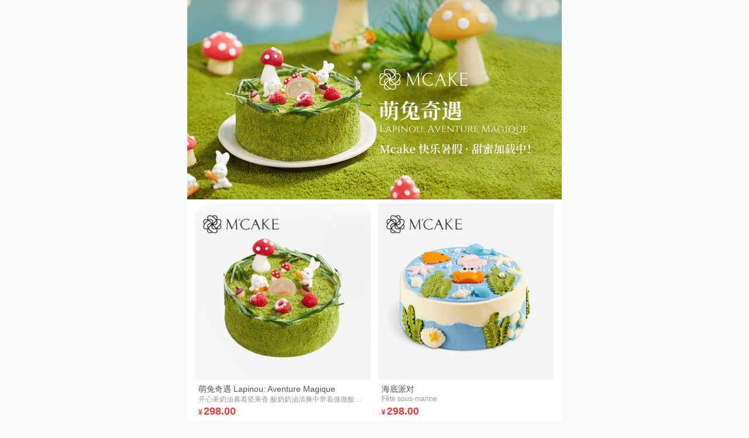

--- FILE ---
content_type: text/html; charset=UTF-8
request_url: https://m.shengri.cn/hd/rec/sale/mcakexnth?r=main.layout_index..0-314650-0..mainbanners&cityId=110100
body_size: 17047
content:
<!DOCTYPE html>
<html  id="ui-mobile">
<head>
    <meta content="text/html; charset=utf-8" http-equiv="Content-Type">
    <title>Mcake限时特惠</title>
            <meta content="生日蛋糕,生日礼物,生日祝福,生日,生日快乐,鲜花" name="keywords">
        <meta content="生日管家，最方便的生日提醒、礼物选购软件，是您最贴心的生日助手。用它可以便捷地管理亲友的生日，可设置时间适时提醒并有海量鲜花、蛋糕、礼品供选择！" name="description">
        <meta property="og:title" content="Mcake限时特惠">
        <meta property="og:description" content="生日管家，最方便的生日提醒、礼物选购软件，是您最贴心的生日助手。用它可以便捷地管理亲友的生日，可设置时间适时提醒并有海量鲜花、蛋糕、礼品供选择！">
        <meta property="og:image" content="https://static.shengri.cn/uploads/icon/icon7/cal_icon_57.png">
        <meta property=”og:type” content=”website”/>
        <meta name="viewport" content="initial-scale=1,width=device-width, maximum-scale=1, user-scalable=no">
    <meta name="format-detection" content="telephone=no">
    <meta name="format-detection" content="email=no">
    <meta name="baidu-site-verification" content="3gIFy30Ulv"/>
    <link rel="shortcut icon" href="https://bres.shengri.cn/dist/img/logo_61b404d.png"/>
            <link rel="stylesheet" href="https://bres.shengri.cn/dist/style/m_c04fec6.css"/>
                            
            <link rel="stylesheet" type="text/css" href="https://bres.shengri.cn/dist/css/combo_fec5476.css" />
    <style>
        body {
            font-family: Arial, Verdana, Helvetica, "Microsoft YaHei", sans-serif;
        }

        .ui-fall {
            padding: 0 1%;
            margin: 0;
        }

        .ui-fall li {
            margin: 1%;
            padding: 0;
            width: 48%;
        }

        .item h3 {
            color: #525252;
            font-size: 1.4rem;
            word-break: keep-all; /* 不换行 */
            white-space: nowrap; /* 不换行 */
            text-overflow: ellipsis;
            overflow: hidden;
        }

        .item p {
            font-size: 1.2rem;
            color: #999999;
            word-break: keep-all; /* 不换行 */
            white-space: nowrap; /* 不换行 */
            text-overflow: ellipsis;
            overflow: hidden;
            height:1.8rem;

        }

        .item .price {
            font-size: 1.2rem;
            font-weight: bolder;
            color: #ec3c33;
        }

        .item .oriPrice {
            font-size: 1.2rem;
            color: #999999;
            margin-left: 0.5rem;
            text-decoration: line-through;
        }

        .item strong {
            margin-left: 0.2rem;
            font-size: 1.8rem;
            font-weight: bold;
        }

        .content {
            background-color: #FFFFFF;
        }

        .ui-box:before {
            padding-top: 100%;
        }
    </style>
    <script src="https://bres.shengri.cn/dist/scripts/amd/require.min_9584591.js"></script>
    <script async src='https://bres.shengri.cn/dist/scripts/amd/analytics_30d6860.js'></script>


    
    
    <script type='text/javascript'>
        var octinn ={"cityId":false,"city":false,"platform":"mobile","hairlines":false,"inApp":0,"ua":"noMobile","appVer":"","channelInfo":{"product_sk":"1005","country_code":"","company":"octinn","platform":"2"},"r":"main.layout_index..0-314650-0..mainbanners...recgoods-mcakexnth"}||{};
        var _vds = _vds || [];
        window._vds = _vds;
        (function(){
            _vds.push(['setAccountId', '87c7896ae88a4822']);
            if(octinn.user){
                var user = octinn.user;
                var age = new Date();
                age = age.getFullYear() - user.birth_y;

                _vds.push(['setCS1','userId',user.uid]);
                _vds.push(['setCS3','gender',user.gender]);
                _vds.push(['setCS4','age',age]);
                _vds.push(['setCS6','device',octinn.ua]);
            }
            (function() {
                var vds = document.createElement('script');
                vds.type='text/javascript';
                vds.async = true;
                vds.src = ('https:' == document.location.protocol ? 'https://' : 'http://') + 'assets.giocdn.com/vds.js';
                var s = document.getElementsByTagName('script')[0];
                s.parentNode.insertBefore(vds, s);
            })();
        })();
    </script>
    <script>
        var octinn ={"cityId":false,"city":false,"platform":"mobile","hairlines":false,"inApp":0,"ua":"noMobile","appVer":"","channelInfo":{"product_sk":"1005","country_code":"","company":"octinn","platform":"2"},"r":"main.layout_index..0-314650-0..mainbanners...recgoods-mcakexnth"}||{};
        var ga=window.ga||function(){(ga.q=ga.q||[]).push(arguments)};ga.l=+new Date;
        ga('create', 'UA-36073855-2', 'auto');
        ga('set', 'dimension1', octinn.platform);
        ga('set', 'dimension2', octinn.city+octinn.cityId);
        octinn.user && ga('set', 'userId', octinn.user.uid);
        ga('send', 'pageview');
    </script>

    <script>
        var url = window.location.host;
        if(url.indexOf('winkcake.com')>-1){
            document.title = 'winkcake蛋糕';
        }
    </script>

    </head>
<body>
                                    <div class="container">
                    <img src="https://brup.shengri.cn/goods/2025/06/FiZ4FfV7osdtLuzc8XfifpBAej64.jpg">
        
        <div class="content">
                            <ul class="ui-fall ui-clearfix">
                                            <li class="item">
                            <div class="img-c ui-box">
                                <a href="https://m.shengri.cn/goods/goodsDetail?goodsId=131237&amp;r=main.layout_index..0-314650-0..mainbanners...recgoods-mcakexnth.product_rec..0-3426-0..0-131237-0&amp;unitId=1044238"><img class="lazy ui-box-in"
                                                             src="https://bres.shengri.cn/dist/img/loading_c2fd334.png"
                                                             data-original="https://brup.shengri.cn/goods/2025/11/FqJTRvJBm5IIOA_Gwg01hotlgHHL.jpg-m3"></a>
                            </div>
                            <div class="info-c">
                                <h3>萌兔奇遇 Lapinou: Aventure Magique</h3>

                                <p>开心果奶油裹着坚果香
酸奶奶油清爽中带着微微酸甜
夹心加入巧克力跳跳糖
搭配绵密的轻乳酪蛋糕胚
一口多重口感，快乐层层绽放</p>
                                                                                                <span class="price">¥<strong>298.00</strong></span>
                                                                                            </div>
                        </li>
                                            <li class="item">
                            <div class="img-c ui-box">
                                <a href="https://m.shengri.cn/goods/goodsDetail?goodsId=36641&amp;r=main.layout_index..0-314650-0..mainbanners...recgoods-mcakexnth.product_rec..0-3426-0..1-36641-0&amp;unitId=1037391"><img class="lazy ui-box-in"
                                                             src="https://bres.shengri.cn/dist/img/loading_c2fd334.png"
                                                             data-original="https://brup.shengri.cn/goods/2025/11/FhKlAXIVBPwJZhaLh23atlpjenb2.jpg-m3"></a>
                            </div>
                            <div class="info-c">
                                <h3>海底派对</h3>

                                <p>Fête sous-marine</p>
                                                                                                <span class="price">¥<strong>298.00</strong></span>
                                                                                            </div>
                        </li>
                                            <li class="item">
                            <div class="img-c ui-box">
                                <a href="https://m.shengri.cn/goods/goodsDetail?goodsId=36655&amp;r=main.layout_index..0-314650-0..mainbanners...recgoods-mcakexnth.product_rec..0-3426-0..2-36655-0&amp;unitId=1043037"><img class="lazy ui-box-in"
                                                             src="https://bres.shengri.cn/dist/img/loading_c2fd334.png"
                                                             data-original="https://brup.shengri.cn/goods/2025/11/FqaVuU31JDR-h8tHRxJIWrxkjetq.jpg-m3"></a>
                            </div>
                            <div class="info-c">
                                <h3>茉莉青提 Jasmin Raisin vert</h3>

                                <p>茉莉香缇奶油茶香清新
搭配芝士软心
新鲜阳光玫瑰青提
饱满清爽 甜蜜多汁</p>
                                                                                                <span class="price">¥<strong>228.00</strong></span>
                                                                                            </div>
                        </li>
                                            <li class="item">
                            <div class="img-c ui-box">
                                <a href="https://m.shengri.cn/goods/goodsDetail?goodsId=110122&amp;r=main.layout_index..0-314650-0..mainbanners...recgoods-mcakexnth.product_rec..0-3426-0..3-110122-0&amp;unitId=1039051"><img class="lazy ui-box-in"
                                                             src="https://bres.shengri.cn/dist/img/loading_c2fd334.png"
                                                             data-original="https://brup.shengri.cn/goods/2025/11/FidLT4MTAO251wCP6QDLkjTtqwEu.jpg-m3"></a>
                            </div>
                            <div class="info-c">
                                <h3>星际宇航员 Astronaute Interstellaire</h3>

                                <p>当“太空人”，想去哪里就去哪里</p>
                                                                                                <span class="price">¥<strong>298.00</strong></span>
                                                                                            </div>
                        </li>
                                            <li class="item">
                            <div class="img-c ui-box">
                                <a href="https://m.shengri.cn/goods/goodsDetail?goodsId=136090&amp;r=main.layout_index..0-314650-0..mainbanners...recgoods-mcakexnth.product_rec..0-3426-0..4-136090-0&amp;unitId=1045348"><img class="lazy ui-box-in"
                                                             src="https://bres.shengri.cn/dist/img/loading_c2fd334.png"
                                                             data-original="https://brup.shengri.cn/goods/2025/11/Fnmxi6zQlwAJd49sRFWqjHcMrWGy.jpg-m3"></a>
                            </div>
                            <div class="info-c">
                                <h3>脆脆巧克力 Gâteau au chocolat croquant</h3>

                                <p>巧克力、榛子、薄脆碰撞</p>
                                                                                                <span class="price">¥<strong>228.00</strong></span>
                                                                                            </div>
                        </li>
                                            <li class="item">
                            <div class="img-c ui-box">
                                <a href="https://m.shengri.cn/goods/goodsDetail?goodsId=217&amp;r=main.layout_index..0-314650-0..mainbanners...recgoods-mcakexnth.product_rec..0-3426-0..5-217-0&amp;unitId=7142"><img class="lazy ui-box-in"
                                                             src="https://bres.shengri.cn/dist/img/loading_c2fd334.png"
                                                             data-original="https://brup.shengri.cn/goods/2025/11/FstH7P3rOjcZ3ybJFvRXqRvWav4j.jpg-m3"></a>
                            </div>
                            <div class="info-c">
                                <h3>蓝莓轻乳拿破仑</h3>

                                <p>精选野生蓝莓的清爽可口/芝士的香浓/优质奶油的醇厚，起酥皮的香脆可口/内层轻乳芝士的松软，层层美味/回味无穷 。</p>
                                                                                                <span class="price">¥<strong>188.00</strong></span>
                                                                    <span class="oriPrice">原价¥198.00</span>
                                                            </div>
                        </li>
                                            <li class="item">
                            <div class="img-c ui-box">
                                <a href="https://m.shengri.cn/goods/goodsDetail?goodsId=36644&amp;r=main.layout_index..0-314650-0..mainbanners...recgoods-mcakexnth.product_rec..0-3426-0..6-36644-0&amp;unitId=1045679"><img class="lazy ui-box-in"
                                                             src="https://bres.shengri.cn/dist/img/loading_c2fd334.png"
                                                             data-original="https://brup.shengri.cn/goods/2025/11/Flvp0hoMIRxbRTkuRkqwTus4cZE5.jpg-m3"></a>
                            </div>
                            <div class="info-c">
                                <h3>大红袍新巧 Dahongpao·Chocolat</h3>

                                <p>幽兰茶香，酸甜不腻，清新自然</p>
                                                                                                <span class="price">¥<strong>238.00</strong></span>
                                                                                            </div>
                        </li>
                                            <li class="item">
                            <div class="img-c ui-box">
                                <a href="https://m.shengri.cn/goods/goodsDetail?goodsId=136664&amp;r=main.layout_index..0-314650-0..mainbanners...recgoods-mcakexnth.product_rec..0-3426-0..7-136664-0&amp;unitId=1035272"><img class="lazy ui-box-in"
                                                             src="https://bres.shengri.cn/dist/img/loading_c2fd334.png"
                                                             data-original="https://brup.shengri.cn/goods/2025/11/FpPrrO5DInbrr6O3BjBKPIGLQf2_.jpg-m3"></a>
                            </div>
                            <div class="info-c">
                                <h3>香蕉巧克力</h3>

                                <p>来自赤道的新鲜香蕉搭配巧克力甘纳许，浓醇巧香与软糯蕉香呼应，满口馥郁香醇，成为破开阴沉时节的温暖日光。</p>
                                                                                                <span class="price">¥<strong>218.00</strong></span>
                                                                                            </div>
                        </li>
                                            <li class="item">
                            <div class="img-c ui-box">
                                <a href="https://m.shengri.cn/goods/goodsDetail?goodsId=10174&amp;r=main.layout_index..0-314650-0..mainbanners...recgoods-mcakexnth.product_rec..0-3426-0..8-10174-0&amp;unitId=618558"><img class="lazy ui-box-in"
                                                             src="https://bres.shengri.cn/dist/img/loading_c2fd334.png"
                                                             data-original="https://brup.shengri.cn/goods/2025/11/Fvyc8RoIEmFhYXbCgaaLNhFh-62c.jpg-m3"></a>
                            </div>
                            <div class="info-c">
                                <h3>Nino 尼诺</h3>

                                <p>那一口细腻美好，寄存童年太多梦想。烘烤芝士蛋糕层配上厚厚的冷制芝士，营养加分，成长路上能量满满。</p>
                                                                                                <span class="price">¥<strong>298.00</strong></span>
                                                                                            </div>
                        </li>
                                            <li class="item">
                            <div class="img-c ui-box">
                                <a href="https://m.shengri.cn/goods/goodsDetail?goodsId=2241&amp;r=main.layout_index..0-314650-0..mainbanners...recgoods-mcakexnth.product_rec..0-3426-0..9-2241-0&amp;unitId=561346"><img class="lazy ui-box-in"
                                                             src="https://bres.shengri.cn/dist/img/loading_c2fd334.png"
                                                             data-original="https://brup.shengri.cn/goods/2025/11/Frg1pgRRAU3twoN00A0HwGKO98DU.jpg-m3"></a>
                            </div>
                            <div class="info-c">
                                <h3>君度可可</h3>

                                <p>甜与苦从来不是永恒的对立，因为巧克力，更因为君度力娇浓烈而温和，清凉却温暖，苦涩带甘甜的味觉冲击滋味的美妙融合，丰富而立体君度可可，只为呈现跨越时光的经典味道</p>
                                                                                                <span class="price">¥<strong>198.00</strong></span>
                                                                                            </div>
                        </li>
                                            <li class="item">
                            <div class="img-c ui-box">
                                <a href="https://m.shengri.cn/goods/goodsDetail?goodsId=136630&amp;r=main.layout_index..0-314650-0..mainbanners...recgoods-mcakexnth.product_rec..0-3426-0..10-136630-0&amp;unitId=1043039"><img class="lazy ui-box-in"
                                                             src="https://bres.shengri.cn/dist/img/loading_c2fd334.png"
                                                             data-original="https://brup.shengri.cn/goods/2025/11/FmV3T4kFkjN7whmgRf0IEYLXF8G3.jpg-m3"></a>
                            </div>
                            <div class="info-c">
                                <h3>抹茶香柠 Matcha Citron‌</h3>

                                <p>Ondulation du thé
尝一段午后悠然茶园的时光剪影</p>
                                                                                                <span class="price">¥<strong>228.00</strong></span>
                                                                                            </div>
                        </li>
                                            <li class="item">
                            <div class="img-c ui-box">
                                <a href="https://m.shengri.cn/goods/goodsDetail?goodsId=129529&amp;r=main.layout_index..0-314650-0..mainbanners...recgoods-mcakexnth.product_rec..0-3426-0..11-129529-0&amp;unitId=1043890"><img class="lazy ui-box-in"
                                                             src="https://bres.shengri.cn/dist/img/loading_c2fd334.png"
                                                             data-original="https://brup.shengri.cn/goods/2025/11/Fk8za0H5FmWMqNYjzvCxXp4jUBdb.jpg-m3"></a>
                            </div>
                            <div class="info-c">
                                <h3>荔枝莓莓 Litchi-Framboise Douceur</h3>

                                <p>荔枝香甜，树莓馥郁，搭配红丝绒的松软，轻盈可口，酸甜不腻</p>
                                                                                                <span class="price">¥<strong>228.00</strong></span>
                                                                                            </div>
                        </li>
                                            <li class="item">
                            <div class="img-c ui-box">
                                <a href="https://m.shengri.cn/goods/goodsDetail?goodsId=133339&amp;r=main.layout_index..0-314650-0..mainbanners...recgoods-mcakexnth.product_rec..0-3426-0..12-133339-0&amp;unitId=1043759"><img class="lazy ui-box-in"
                                                             src="https://bres.shengri.cn/dist/img/loading_c2fd334.png"
                                                             data-original="https://brup.shengri.cn/goods/2025/11/FoY4Im7hGJvlOSYUFA8ozrBVZ6V1.jpg-m3"></a>
                            </div>
                            <div class="info-c">
                                <h3>芭乐蜜桃 Goyave-Pêche</h3>

                                <p>蜜桃与茶香 在山野果林漫步的清爽</p>
                                                                                                <span class="price">¥<strong>248.00</strong></span>
                                                                                            </div>
                        </li>
                                            <li class="item">
                            <div class="img-c ui-box">
                                <a href="https://m.shengri.cn/goods/goodsDetail?goodsId=13721&amp;r=main.layout_index..0-314650-0..mainbanners...recgoods-mcakexnth.product_rec..0-3426-0..13-13721-0&amp;unitId=1036875"><img class="lazy ui-box-in"
                                                             src="https://bres.shengri.cn/dist/img/loading_c2fd334.png"
                                                             data-original="https://brup.shengri.cn/goods/2025/11/FgsJ88ahTOFbTVD6cLdUTHS6jg_a.jpg-m3"></a>
                            </div>
                            <div class="info-c">
                                <h3>海盐奥奥巧克力</h3>

                                <p>海盐咸奶油叠加香醇奥巧，细腻奶油中夹杂奥奥碎的轻微颗粒感，搭配榛子巧克力脆脆酱和柔软的可可戚风坯，咸甜平衡，口感丰富，巧香浓郁。</p>
                                                                                                <span class="price">¥<strong>198.00</strong></span>
                                                                                            </div>
                        </li>
                                            <li class="item">
                            <div class="img-c ui-box">
                                <a href="https://m.shengri.cn/goods/goodsDetail?goodsId=52572&amp;r=main.layout_index..0-314650-0..mainbanners...recgoods-mcakexnth.product_rec..0-3426-0..14-52572-0&amp;unitId=1036685"><img class="lazy ui-box-in"
                                                             src="https://bres.shengri.cn/dist/img/loading_c2fd334.png"
                                                             data-original="https://brup.shengri.cn/goods/2025/11/FtGi4tnwVpGM91S8Jz9T4qG0kv1X.jpg-m3"></a>
                            </div>
                            <div class="info-c">
                                <h3>提拉米苏</h3>

                                <p>甄选意大利马斯卡彭奶酪，法国诺曼底单一奶源地铁塔奶油，搭配法国法芙娜可可粉。奶香，甜味，可可风味达到完美平衡，用经典重塑经典。</p>
                                                                                                <span class="price">¥<strong>218.00</strong></span>
                                                                                            </div>
                        </li>
                                            <li class="item">
                            <div class="img-c ui-box">
                                <a href="https://m.shengri.cn/goods/goodsDetail?goodsId=219&amp;r=main.layout_index..0-314650-0..mainbanners...recgoods-mcakexnth.product_rec..0-3426-0..15-219-0&amp;unitId=1045760"><img class="lazy ui-box-in"
                                                             src="https://bres.shengri.cn/dist/img/loading_c2fd334.png"
                                                             data-original="https://brup.shengri.cn/goods/2025/11/FgfLqXTI5SXsH4JO-C97fFWH8z7A.jpg-m3"></a>
                            </div>
                            <div class="info-c">
                                <h3>经典红丝绒 Velours Rouge Classique</h3>

                                <p>蔓越莓红丝绒蛋糕升级款</p>
                                                                                                <span class="price">¥<strong>228.00</strong></span>
                                                                                            </div>
                        </li>
                                            <li class="item">
                            <div class="img-c ui-box">
                                <a href="https://m.shengri.cn/goods/goodsDetail?goodsId=112322&amp;r=main.layout_index..0-314650-0..mainbanners...recgoods-mcakexnth.product_rec..0-3426-0..16-112322-0&amp;unitId=1044731"><img class="lazy ui-box-in"
                                                             src="https://bres.shengri.cn/dist/img/loading_c2fd334.png"
                                                             data-original="https://brup.shengri.cn/goods/2025/11/Fp4EKIGsSpfSiIEHmpVxVoia6odj.jpg-m3"></a>
                            </div>
                            <div class="info-c">
                                <h3>耶喽雷蒙 Le Citron Jaune</h3>

                                <p>四重柠，更清香
酸甜清爽，口感轻盈</p>
                                                                                                <span class="price">¥<strong>198.00</strong></span>
                                                                                            </div>
                        </li>
                                            <li class="item">
                            <div class="img-c ui-box">
                                <a href="https://m.shengri.cn/goods/goodsDetail?goodsId=110121&amp;r=main.layout_index..0-314650-0..mainbanners...recgoods-mcakexnth.product_rec..0-3426-0..17-110121-0&amp;unitId=1048325"><img class="lazy ui-box-in"
                                                             src="https://bres.shengri.cn/dist/img/loading_c2fd334.png"
                                                             data-original="https://brup.shengri.cn/goods/2025/12/FgeewDbfkfaWZb1NYYTvKJoe0UnO.jpg-m3"></a>
                            </div>
                            <div class="info-c">
                                <h3>牛乳草莓 Fraise à la Crème</h3>

                                <p>新鲜红颜草莓蛋糕</p>
                                                                                                <span class="price">¥<strong>228.00</strong></span>
                                                                                            </div>
                        </li>
                                            <li class="item">
                            <div class="img-c ui-box">
                                <a href="https://m.shengri.cn/goods/goodsDetail?goodsId=127388&amp;r=main.layout_index..0-314650-0..mainbanners...recgoods-mcakexnth.product_rec..0-3426-0..18-127388-0&amp;unitId=1045766"><img class="lazy ui-box-in"
                                                             src="https://bres.shengri.cn/dist/img/loading_c2fd334.png"
                                                             data-original="https://brup.shengri.cn/goods/2025/11/Fk-nFTS3oJoztQx6F8B66LSXTP_T.jpg-m3"></a>
                            </div>
                            <div class="info-c">
                                <h3>榛子奶油 Crème De Noisette</h3>

                                <p>土耳其榛子和法国爱乐薇奶油赴千里而来，焦糖榛子坚果原香和轻盈浓郁奶香结合，极致的坚脆与柔软，齿间碰撞，回味悠长。</p>
                                                                                                <span class="price">¥<strong>198.00</strong></span>
                                                                                            </div>
                        </li>
                                            <li class="item">
                            <div class="img-c ui-box">
                                <a href="https://m.shengri.cn/goods/goodsDetail?goodsId=1610&amp;r=main.layout_index..0-314650-0..mainbanners...recgoods-mcakexnth.product_rec..0-3426-0..19-1610-0&amp;unitId=963638"><img class="lazy ui-box-in"
                                                             src="https://bres.shengri.cn/dist/img/loading_c2fd334.png"
                                                             data-original="https://brup.shengri.cn/goods/2025/11/FqbMdNRCxB_A26Jzl_cLozWsd68A.jpg-m3"></a>
                            </div>
                            <div class="info-c">
                                <h3>巧克力黑兰</h3>

                                <p>这是法国白兰地的一次重生，以另一种脱胎换骨的形式，加上比利时黑巧克力的爽滑。借着时间的指针，在舌尖，在心间，画出微醺的轨迹。</p>
                                                                                                <span class="price">¥<strong>198.00</strong></span>
                                                                                            </div>
                        </li>
                                            <li class="item">
                            <div class="img-c ui-box">
                                <a href="https://m.shengri.cn/goods/goodsDetail?goodsId=1608&amp;r=main.layout_index..0-314650-0..mainbanners...recgoods-mcakexnth.product_rec..0-3426-0..20-1608-0&amp;unitId=561325"><img class="lazy ui-box-in"
                                                             src="https://bres.shengri.cn/dist/img/loading_c2fd334.png"
                                                             data-original="https://brup.shengri.cn/goods/2025/11/Fnw8mU3Qmj-L2UjRQrD--92nguBb.jpg-m3"></a>
                            </div>
                            <div class="info-c">
                                <h3>香溢新芝</h3>

                                <p>传承享受纯粹，修饰不再重要蓬松夹着鲜香淡雅，因齿间的温度而融化肆溢奶香轻盈，用层层的绵柔瞬间勾勒永恒的味觉记忆</p>
                                                                                                <span class="price">¥<strong>198.00</strong></span>
                                                                                            </div>
                        </li>
                                            <li class="item">
                            <div class="img-c ui-box">
                                <a href="https://m.shengri.cn/goods/goodsDetail?goodsId=216&amp;r=main.layout_index..0-314650-0..mainbanners...recgoods-mcakexnth.product_rec..0-3426-0..21-216-0&amp;unitId=311199"><img class="lazy ui-box-in"
                                                             src="https://bres.shengri.cn/dist/img/loading_c2fd334.png"
                                                             data-original="https://brup.shengri.cn/goods/2025/11/FnL_7kCwmz00ZhUV2jP31UwBy42S.jpg-m3"></a>
                            </div>
                            <div class="info-c">
                                <h3>沙布蕾芭菲</h3>

                                <p>法式传统沙布蕾饼，搭配马达加斯加香草芭菲和熔岩巧克力，入口即化，尽享夏季沁脾清凉。</p>
                                                                                                <span class="price">¥<strong>198.00</strong></span>
                                                                                            </div>
                        </li>
                                            <li class="item">
                            <div class="img-c ui-box">
                                <a href="https://m.shengri.cn/goods/goodsDetail?goodsId=108270&amp;r=main.layout_index..0-314650-0..mainbanners...recgoods-mcakexnth.product_rec..0-3426-0..22-108270-0&amp;unitId=1034065"><img class="lazy ui-box-in"
                                                             src="https://bres.shengri.cn/dist/img/loading_c2fd334.png"
                                                             data-original="https://brup.shengri.cn/goods/2025/11/Ft2n5mBja33Er_hb3rg-kyDKBtNu.jpg-m3"></a>
                            </div>
                            <div class="info-c">
                                <h3>榛子奶油拿破仑</h3>

                                <p>榛子坚果原香和轻盈浓郁奶香结合，搭配4096层经典法式拿破仑酥皮，坚脆碰撞柔软，层层酥脆，醇香悠长。</p>
                                                                                                <span class="price">¥<strong>218.00</strong></span>
                                                                                            </div>
                        </li>
                                            <li class="item">
                            <div class="img-c ui-box">
                                <a href="https://m.shengri.cn/goods/goodsDetail?goodsId=19029&amp;r=main.layout_index..0-314650-0..mainbanners...recgoods-mcakexnth.product_rec..0-3426-0..23-19029-0&amp;unitId=561406"><img class="lazy ui-box-in"
                                                             src="https://bres.shengri.cn/dist/img/loading_c2fd334.png"
                                                             data-original="https://brup.shengri.cn/goods/2025/11/FgdHLTg4zm4JLuykbmrEGfP2lUCu.jpg-m3"></a>
                            </div>
                            <div class="info-c">
                                <h3>摩登茶道</h3>

                                <p>在巴黎的街头回到自然的茶意翠语， 时尚与原生态微妙平衡，正如比利时白巧克力与顶级抹茶间的味觉语言 冲突，彼此的分明；融合，彼此的丰满。停下，聆听。</p>
                                                                                                <span class="price">¥<strong>198.00</strong></span>
                                                                                            </div>
                        </li>
                                            <li class="item">
                            <div class="img-c ui-box">
                                <a href="https://m.shengri.cn/goods/goodsDetail?goodsId=129388&amp;r=main.layout_index..0-314650-0..mainbanners...recgoods-mcakexnth.product_rec..0-3426-0..24-129388-0&amp;unitId=998618"><img class="lazy ui-box-in"
                                                             src="https://bres.shengri.cn/dist/img/loading_c2fd334.png"
                                                             data-original="https://brup.shengri.cn/goods/2025/11/FrXGY1O6stEizCOZfdCxhkrOFonM.jpg-m3"></a>
                            </div>
                            <div class="info-c">
                                <h3>茉意芒芒</h3>

                                <p>芒果果肉是蛋糕上的一簇星芒， 闪烁着金色的甜，直抵心的深处。 萃取茉莉绿茶原叶，藏下茶意绵绵， 如同将花田、茶乡植入慕斯夹心。 穿过朦胧的茗香，世界清澈岁月甜。
La pulpe de mangue est une étoile sur le gâteau. Scintillant de douceur dorée, droit au fond de mon cœur. Extraire les feuilles du jasmin, en cachant le thé, Comme les champs de fleurs, de thé se sont planté au coeur d’un mousse. En passant à travers le parfum de thé, le monde est clair et doux.</p>
                                                                                                <span class="price">¥<strong>198.00</strong></span>
                                                                                            </div>
                        </li>
                                            <li class="item">
                            <div class="img-c ui-box">
                                <a href="https://m.shengri.cn/goods/goodsDetail?goodsId=31056&amp;r=main.layout_index..0-314650-0..mainbanners...recgoods-mcakexnth.product_rec..0-3426-0..25-31056-0&amp;unitId=561451"><img class="lazy ui-box-in"
                                                             src="https://bres.shengri.cn/dist/img/loading_c2fd334.png"
                                                             data-original="https://brup.shengri.cn/goods/2025/11/Fjr8T_T63EHGQSUlkFdUJqKkEAb8.jpg-m3"></a>
                            </div>
                            <div class="info-c">
                                <h3>榴莲雪塔</h3>

                                <p>若有一种味道，能让你闻香而欲动，必是果中之王“榴莲“，淡奶油与占比45%以上的泰国金枕榴莲肉厮磨出的醇厚香甜，一旦亲口尝过，便会懂我们的诚意。</p>
                                                                                                <span class="price">¥<strong>218.00</strong></span>
                                                                                            </div>
                        </li>
                                            <li class="item">
                            <div class="img-c ui-box">
                                <a href="https://m.shengri.cn/goods/goodsDetail?goodsId=223&amp;r=main.layout_index..0-314650-0..mainbanners...recgoods-mcakexnth.product_rec..0-3426-0..26-223-0&amp;unitId=963598"><img class="lazy ui-box-in"
                                                             src="https://bres.shengri.cn/dist/img/loading_c2fd334.png"
                                                             data-original="https://brup.shengri.cn/goods/2025/11/FlUCCxryZbAL_6N3gyeYE0lw4Ksx.jpg-m3"></a>
                            </div>
                            <div class="info-c">
                                <h3>芒果•Mangue</h3>

                                <p>用心甄选热带优质芒果， 芒果及百香果的完美组合，香气迷人，绽放清甜芳华。</p>
                                                                                                <span class="price">¥<strong>198.00</strong></span>
                                                                                            </div>
                        </li>
                                            <li class="item">
                            <div class="img-c ui-box">
                                <a href="https://m.shengri.cn/goods/goodsDetail?goodsId=132896&amp;r=main.layout_index..0-314650-0..mainbanners...recgoods-mcakexnth.product_rec..0-3426-0..27-132896-0&amp;unitId=1009029"><img class="lazy ui-box-in"
                                                             src="https://bres.shengri.cn/dist/img/loading_c2fd334.png"
                                                             data-original="https://brup.shengri.cn/goods/2025/11/FuNugN6LGCJgdHBN0DSJREM8DbH4.jpg-m3"></a>
                            </div>
                            <div class="info-c">
                                <h3>男友力</h3>

                                <p>香缇奶油如爱人的晚安吻，带来一场甜蜜的梦，榛子巧克力薄脆酱是梦中的漫天星光</p>
                                                                                                <span class="price">¥<strong>198.00</strong></span>
                                                                                            </div>
                        </li>
                                            <li class="item">
                            <div class="img-c ui-box">
                                <a href="https://m.shengri.cn/goods/goodsDetail?goodsId=112320&amp;r=main.layout_index..0-314650-0..mainbanners...recgoods-mcakexnth.product_rec..0-3426-0..28-112320-0&amp;unitId=1048588"><img class="lazy ui-box-in"
                                                             src="https://bres.shengri.cn/dist/img/loading_c2fd334.png"
                                                             data-original="https://brup.shengri.cn/goods/2026/01/Fix1NgY5E9gBXtuFdzGq_w7I1EJV.jpg-m3"></a>
                            </div>
                            <div class="info-c">
                                <h3>大红袍车厘子 Da Hong Pao Cerise</h3>

                                <p>季节限定款</p>
                                                                                                <span class="price">¥<strong>268.00</strong></span>
                                                                                            </div>
                        </li>
                                            <li class="item">
                            <div class="img-c ui-box">
                                <a href="https://m.shengri.cn/goods/goodsDetail?goodsId=133846&amp;r=main.layout_index..0-314650-0..mainbanners...recgoods-mcakexnth.product_rec..0-3426-0..29-133846-0&amp;unitId=1048774"><img class="lazy ui-box-in"
                                                             src="https://bres.shengri.cn/dist/img/loading_c2fd334.png"
                                                             data-original="https://brup.shengri.cn/goods/2026/01/FhkjvZdfLk1IrG9VIeNHzULgjGnB.jpg-m3"></a>
                            </div>
                            <div class="info-c">
                                <h3>Aquarius·水瓶座 Aquarius</h3>

                                <p>风向星座
可触摸却无法捕捉
永远灵动且机敏
有着独一无二的新奇创意</p>
                                                                                                <span class="price">¥<strong>318.00</strong></span>
                                                                                            </div>
                        </li>
                                            <li class="item">
                            <div class="img-c ui-box">
                                <a href="https://m.shengri.cn/goods/goodsDetail?goodsId=133423&amp;r=main.layout_index..0-314650-0..mainbanners...recgoods-mcakexnth.product_rec..0-3426-0..30-133423-0&amp;unitId=1033310"><img class="lazy ui-box-in"
                                                             src="https://bres.shengri.cn/dist/img/loading_c2fd334.png"
                                                             data-original="https://brup.shengri.cn/goods/2025/12/FvZDxeiszMbgWGpKDucim8jFJQCi.jpg-m3"></a>
                            </div>
                            <div class="info-c">
                                <h3>字母蜡烛（HB）</h3>

                                <p>金色HAPPY BIRTHDAY蜡烛</p>
                                                                                                <span class="price">¥<strong>15.00</strong></span>
                                                                                            </div>
                        </li>
                                    </ul>
                    </div>
    </div>
    <script>
        var data ={"id":3398,"liked":0,"twig":"templete4","title":"Mcake\u9650\u65f6\u7279\u60e0","theme":"#FFFFFF","startTime":"2024\/01\/24 16:01:00","showImage":"https:\/\/brup.shengri.cn\/goods\/2025\/06\/FiZ4FfV7osdtLuzc8XfifpBAej64.jpg","share":{"title":"\u8fd9\u4e2a\u6d3b\u52a8\u4e0d\u9519\uff01\u4f60\u4eec\u5feb\u6765\u770b\u770b\uff01","text":"\u8bb0\u751f\u65e5\u3001\u8ba2\u86cb\u7cd5 \u3001\u9009\u793c\u7269\u3001\u5c31\u4e0a\u751f\u65e5\u7ba1\u5bb6~","thumb_url":"https:\/\/brup.shengri.cn\/goods\/2016\/07\/FuQdmNkpfYfb5I0rOcXATi9gJA3v.png","pic_url":"https:\/\/brup.shengri.cn\/goods\/2016\/07\/FuQdmNkpfYfb5I0rOcXATi9gJA3v.png","url":""},"shareArray":{"title":"\u8fd9\u4e2a\u6d3b\u52a8\u4e0d\u9519\uff01\u4f60\u4eec\u5feb\u6765\u770b\u770b\uff01","desc":"\u8bb0\u751f\u65e5\u3001\u8ba2\u86cb\u7cd5 \u3001\u9009\u793c\u7269\u3001\u5c31\u4e0a\u751f\u65e5\u7ba1\u5bb6~","imgUrl":"https:\/\/brup.shengri.cn\/goods\/2016\/07\/FuQdmNkpfYfb5I0rOcXATi9gJA3v.png","link":"https:\/\/m.shengri.cn\/hd\/rec\/sale\/mcakexnth?r=share","type":"weibo|weixin|weixin_timeline|qq|qzone"},"params":[],"items":[{"id":3426,"img":"","desc":"111","priority":100,"items":[{"id":131237,"goodsId":131237,"unitId":"1044238","name":"\u840c\u5154\u5947\u9047 Lapinou: Aventure Magique","title":null,"info1":"\u65b0\u54c1\u4e0a\u67b6","info2":"\u6700\u5feb6\u5c0f\u65f6\u9001\u8fbe","brandName":"MCAKE","brandId":7,"price":298,"oriPrice":298,"imgCover":"","saleLabel":"","priority":146,"brief":"\u5f00\u5fc3\u679c\u5976\u6cb9\u88f9\u7740\u575a\u679c\u9999\n\u9178\u5976\u5976\u6cb9\u6e05\u723d\u4e2d\u5e26\u7740\u5fae\u5fae\u9178\u751c\n\u5939\u5fc3\u52a0\u5165\u5de7\u514b\u529b\u8df3\u8df3\u7cd6\n\u642d\u914d\u7ef5\u5bc6\u7684\u8f7b\u4e73\u916a\u86cb\u7cd5\u80da\n\u4e00\u53e3\u591a\u91cd\u53e3\u611f\uff0c\u5feb\u4e50\u5c42\u5c42\u7efd\u653e","img":"https:\/\/brup.shengri.cn\/goods\/2025\/11\/FqJTRvJBm5IIOA_Gwg01hotlgHHL.jpg","tag":"","listTagId":3426,"isGroupBuyProduct":0,"groupBuyPrice":298,"groupBuyStartTime":null,"groupBuyEndTime":null,"groupCnt":0,"minGroupUserCnt":0,"soldOut":false,"isTaobaoke":0,"uri":"","url":"https:\/\/m.shengri.cn\/goods\/goodsDetail?goodsId=131237&r=main.layout_index..0-314650-0..mainbanners...recgoods-mcakexnth.product_rec..0-3426-0..0-131237-0&unitId=1044238"},{"id":36641,"goodsId":36641,"unitId":"1037391","name":"\u6d77\u5e95\u6d3e\u5bf9","title":null,"info1":"\u65b0\u54c1\u4e0a\u67b6","info2":"\u6700\u5feb6\u5c0f\u65f6\u9001\u8fbe","brandName":"MCAKE","brandId":7,"price":298,"oriPrice":298,"imgCover":"","saleLabel":"","priority":143,"brief":"F\u00eate sous-marine","img":"https:\/\/brup.shengri.cn\/goods\/2025\/11\/FhKlAXIVBPwJZhaLh23atlpjenb2.jpg","tag":"","listTagId":3426,"isGroupBuyProduct":0,"groupBuyPrice":298,"groupBuyStartTime":null,"groupBuyEndTime":null,"groupCnt":0,"minGroupUserCnt":0,"soldOut":false,"isTaobaoke":0,"uri":"","url":"https:\/\/m.shengri.cn\/goods\/goodsDetail?goodsId=36641&r=main.layout_index..0-314650-0..mainbanners...recgoods-mcakexnth.product_rec..0-3426-0..1-36641-0&unitId=1037391"},{"id":36655,"goodsId":36655,"unitId":"1043037","name":"\u8309\u8389\u9752\u63d0 Jasmin Raisin vert","title":null,"info1":"\u65b0\u54c1\u4e0a\u67b6","info2":"\u6700\u5feb6\u5c0f\u65f6\u9001\u8fbe","brandName":"MCAKE","brandId":7,"price":228,"oriPrice":228,"imgCover":"","saleLabel":"","priority":142,"brief":"\u8309\u8389\u9999\u7f07\u5976\u6cb9\u8336\u9999\u6e05\u65b0\n\u642d\u914d\u829d\u58eb\u8f6f\u5fc3\n\u65b0\u9c9c\u9633\u5149\u73ab\u7470\u9752\u63d0\n\u9971\u6ee1\u6e05\u723d \u751c\u871c\u591a\u6c41","img":"https:\/\/brup.shengri.cn\/goods\/2025\/11\/FqaVuU31JDR-h8tHRxJIWrxkjetq.jpg","tag":"","listTagId":3426,"isGroupBuyProduct":0,"groupBuyPrice":228,"groupBuyStartTime":null,"groupBuyEndTime":null,"groupCnt":0,"minGroupUserCnt":0,"soldOut":false,"isTaobaoke":0,"uri":"","url":"https:\/\/m.shengri.cn\/goods\/goodsDetail?goodsId=36655&r=main.layout_index..0-314650-0..mainbanners...recgoods-mcakexnth.product_rec..0-3426-0..2-36655-0&unitId=1043037"},{"id":110122,"goodsId":110122,"unitId":"1039051","name":"\u661f\u9645\u5b87\u822a\u5458 Astronaute Interstellaire","title":null,"info1":"\u65b0\u54c1\u4e0a\u67b6","info2":"\u6700\u5feb6\u5c0f\u65f6\u9001\u8fbe","brandName":"MCAKE","brandId":7,"price":298,"oriPrice":298,"imgCover":"","saleLabel":"","priority":135,"brief":"\u5f53\u201c\u592a\u7a7a\u4eba\u201d\uff0c\u60f3\u53bb\u54ea\u91cc\u5c31\u53bb\u54ea\u91cc","img":"https:\/\/brup.shengri.cn\/goods\/2025\/11\/FidLT4MTAO251wCP6QDLkjTtqwEu.jpg","tag":"","listTagId":3426,"isGroupBuyProduct":0,"groupBuyPrice":298,"groupBuyStartTime":null,"groupBuyEndTime":null,"groupCnt":0,"minGroupUserCnt":0,"soldOut":false,"isTaobaoke":0,"uri":"","url":"https:\/\/m.shengri.cn\/goods\/goodsDetail?goodsId=110122&r=main.layout_index..0-314650-0..mainbanners...recgoods-mcakexnth.product_rec..0-3426-0..3-110122-0&unitId=1039051"},{"id":136090,"goodsId":136090,"unitId":"1045348","name":"\u8106\u8106\u5de7\u514b\u529b G\u00e2teau au chocolat croquant","title":null,"info1":"\u65b0\u54c1\u4e0a\u67b6","info2":"\u6700\u5feb6\u5c0f\u65f6\u9001\u8fbe","brandName":"MCAKE","brandId":7,"price":228,"oriPrice":228,"imgCover":"","saleLabel":"","priority":128,"brief":"\u5de7\u514b\u529b\u3001\u699b\u5b50\u3001\u8584\u8106\u78b0\u649e","img":"https:\/\/brup.shengri.cn\/goods\/2025\/11\/Fnmxi6zQlwAJd49sRFWqjHcMrWGy.jpg","tag":"","listTagId":3426,"isGroupBuyProduct":0,"groupBuyPrice":228,"groupBuyStartTime":null,"groupBuyEndTime":null,"groupCnt":0,"minGroupUserCnt":0,"soldOut":false,"isTaobaoke":0,"uri":"","url":"https:\/\/m.shengri.cn\/goods\/goodsDetail?goodsId=136090&r=main.layout_index..0-314650-0..mainbanners...recgoods-mcakexnth.product_rec..0-3426-0..4-136090-0&unitId=1045348"},{"id":217,"goodsId":217,"unitId":"7142","name":"\u84dd\u8393\u8f7b\u4e73\u62ff\u7834\u4ed1","title":null,"info1":"1377\u4eba\u8bc4\u4ef7","info2":"\u6700\u5feb6\u5c0f\u65f6\u9001\u8fbe","brandName":"MCAKE","brandId":7,"price":188,"oriPrice":198,"imgCover":"","saleLabel":"\u7acb\u51cf10\u5143","priority":127,"brief":"\u7cbe\u9009\u91ce\u751f\u84dd\u8393\u7684\u6e05\u723d\u53ef\u53e3\/\u829d\u58eb\u7684\u9999\u6d53\/\u4f18\u8d28\u5976\u6cb9\u7684\u9187\u539a\uff0c\u8d77\u9165\u76ae\u7684\u9999\u8106\u53ef\u53e3\/\u5185\u5c42\u8f7b\u4e73\u829d\u58eb\u7684\u677e\u8f6f\uff0c\u5c42\u5c42\u7f8e\u5473\/\u56de\u5473\u65e0\u7a77 \u3002","img":"https:\/\/brup.shengri.cn\/goods\/2025\/11\/FstH7P3rOjcZ3ybJFvRXqRvWav4j.jpg","tag":"","listTagId":3426,"isGroupBuyProduct":0,"groupBuyPrice":198,"groupBuyStartTime":null,"groupBuyEndTime":null,"groupCnt":0,"minGroupUserCnt":0,"soldOut":false,"privilegeId":3954,"isTaobaoke":0,"rush":{"remainCount":7,"saleCount":3,"visibleOn":"2016\/04\/05 08:00:00","beginOn":"2026\/01\/27 17:00:00","endOn":"2026\/01\/28 08:00:00"},"uri":"","url":"https:\/\/m.shengri.cn\/goods\/goodsDetail?goodsId=217&r=main.layout_index..0-314650-0..mainbanners...recgoods-mcakexnth.product_rec..0-3426-0..5-217-0&unitId=7142"},{"id":36644,"goodsId":36644,"unitId":"1045679","name":"\u5927\u7ea2\u888d\u65b0\u5de7 Dahongpao\u00b7Chocolat","title":null,"info1":"4\u4eba\u8bc4\u4ef7","info2":"\u6700\u5feb6\u5c0f\u65f6\u9001\u8fbe","brandName":"MCAKE","brandId":7,"price":238,"oriPrice":238,"imgCover":"","saleLabel":"","priority":126,"brief":"\u5e7d\u5170\u8336\u9999\uff0c\u9178\u751c\u4e0d\u817b\uff0c\u6e05\u65b0\u81ea\u7136","img":"https:\/\/brup.shengri.cn\/goods\/2025\/11\/Flvp0hoMIRxbRTkuRkqwTus4cZE5.jpg","tag":"","listTagId":3426,"isGroupBuyProduct":0,"groupBuyPrice":238,"groupBuyStartTime":null,"groupBuyEndTime":null,"groupCnt":0,"minGroupUserCnt":0,"soldOut":false,"isTaobaoke":0,"uri":"","url":"https:\/\/m.shengri.cn\/goods\/goodsDetail?goodsId=36644&r=main.layout_index..0-314650-0..mainbanners...recgoods-mcakexnth.product_rec..0-3426-0..6-36644-0&unitId=1045679"},{"id":136664,"goodsId":136664,"unitId":"1035272","name":"\u9999\u8549\u5de7\u514b\u529b","title":null,"info1":"3\u4eba\u8bc4\u4ef7","info2":"\u6700\u5feb6\u5c0f\u65f6\u9001\u8fbe","brandName":"MCAKE","brandId":7,"price":218,"oriPrice":218,"imgCover":"","saleLabel":"","priority":125,"brief":"\u6765\u81ea\u8d64\u9053\u7684\u65b0\u9c9c\u9999\u8549\u642d\u914d\u5de7\u514b\u529b\u7518\u7eb3\u8bb8\uff0c\u6d53\u9187\u5de7\u9999\u4e0e\u8f6f\u7cef\u8549\u9999\u547c\u5e94\uff0c\u6ee1\u53e3\u99a5\u90c1\u9999\u9187\uff0c\u6210\u4e3a\u7834\u5f00\u9634\u6c89\u65f6\u8282\u7684\u6e29\u6696\u65e5\u5149\u3002","img":"https:\/\/brup.shengri.cn\/goods\/2025\/11\/FpPrrO5DInbrr6O3BjBKPIGLQf2_.jpg","tag":"","listTagId":3426,"isGroupBuyProduct":0,"groupBuyPrice":218,"groupBuyStartTime":null,"groupBuyEndTime":null,"groupCnt":0,"minGroupUserCnt":0,"soldOut":false,"isTaobaoke":0,"uri":"","url":"https:\/\/m.shengri.cn\/goods\/goodsDetail?goodsId=136664&r=main.layout_index..0-314650-0..mainbanners...recgoods-mcakexnth.product_rec..0-3426-0..7-136664-0&unitId=1035272"},{"id":10174,"goodsId":10174,"unitId":"618558","name":"Nino \u5c3c\u8bfa","title":"\u7231\u7b11\u7231\u95f9  \u7ae5\u5fc3\u4f9d\u65e7","info1":"528\u4eba\u8bc4\u4ef7","info2":"\u6700\u5feb6\u5c0f\u65f6\u9001\u8fbe","brandName":"MCAKE","brandId":7,"price":298,"oriPrice":298,"imgCover":"","saleLabel":"","priority":123,"brief":"\u90a3\u4e00\u53e3\u7ec6\u817b\u7f8e\u597d\uff0c\u5bc4\u5b58\u7ae5\u5e74\u592a\u591a\u68a6\u60f3\u3002\u70d8\u70e4\u829d\u58eb\u86cb\u7cd5\u5c42\u914d\u4e0a\u539a\u539a\u7684\u51b7\u5236\u829d\u58eb\uff0c\u8425\u517b\u52a0\u5206\uff0c\u6210\u957f\u8def\u4e0a\u80fd\u91cf\u6ee1\u6ee1\u3002","img":"https:\/\/brup.shengri.cn\/goods\/2025\/11\/Fvyc8RoIEmFhYXbCgaaLNhFh-62c.jpg","tag":"","listTagId":3426,"isGroupBuyProduct":0,"groupBuyPrice":298,"groupBuyStartTime":null,"groupBuyEndTime":null,"groupCnt":0,"minGroupUserCnt":0,"soldOut":false,"isTaobaoke":0,"uri":"","url":"https:\/\/m.shengri.cn\/goods\/goodsDetail?goodsId=10174&r=main.layout_index..0-314650-0..mainbanners...recgoods-mcakexnth.product_rec..0-3426-0..8-10174-0&unitId=618558"},{"id":2241,"goodsId":2241,"unitId":"561346","name":"\u541b\u5ea6\u53ef\u53ef","title":null,"info1":"101\u4eba\u8bc4\u4ef7","info2":"\u6700\u5feb6\u5c0f\u65f6\u9001\u8fbe","brandName":"MCAKE","brandId":7,"price":198,"oriPrice":198,"imgCover":"","saleLabel":"","priority":122,"brief":"\u751c\u4e0e\u82e6\u4ece\u6765\u4e0d\u662f\u6c38\u6052\u7684\u5bf9\u7acb\uff0c\u56e0\u4e3a\u5de7\u514b\u529b\uff0c\u66f4\u56e0\u4e3a\u541b\u5ea6\u529b\u5a07\u6d53\u70c8\u800c\u6e29\u548c\uff0c\u6e05\u51c9\u5374\u6e29\u6696\uff0c\u82e6\u6da9\u5e26\u7518\u751c\u7684\u5473\u89c9\u51b2\u51fb\u6ecb\u5473\u7684\u7f8e\u5999\u878d\u5408\uff0c\u4e30\u5bcc\u800c\u7acb\u4f53\u541b\u5ea6\u53ef\u53ef\uff0c\u53ea\u4e3a\u5448\u73b0\u8de8\u8d8a\u65f6\u5149\u7684\u7ecf\u5178\u5473\u9053","img":"https:\/\/brup.shengri.cn\/goods\/2025\/11\/Frg1pgRRAU3twoN00A0HwGKO98DU.jpg","tag":"","listTagId":3426,"isGroupBuyProduct":0,"groupBuyPrice":198,"groupBuyStartTime":null,"groupBuyEndTime":null,"groupCnt":0,"minGroupUserCnt":0,"soldOut":false,"isTaobaoke":0,"uri":"","url":"https:\/\/m.shengri.cn\/goods\/goodsDetail?goodsId=2241&r=main.layout_index..0-314650-0..mainbanners...recgoods-mcakexnth.product_rec..0-3426-0..9-2241-0&unitId=561346"},{"id":136630,"goodsId":136630,"unitId":"1043039","name":"\u62b9\u8336\u9999\u67e0 Matcha Citron\u200c","title":null,"info1":"5\u4eba\u8bc4\u4ef7","info2":"\u6700\u5feb6\u5c0f\u65f6\u9001\u8fbe","brandName":"MCAKE","brandId":7,"price":228,"oriPrice":228,"imgCover":"","saleLabel":"","priority":121,"brief":"Ondulation du th\u00e9\n\u5c1d\u4e00\u6bb5\u5348\u540e\u60a0\u7136\u8336\u56ed\u7684\u65f6\u5149\u526a\u5f71","img":"https:\/\/brup.shengri.cn\/goods\/2025\/11\/FmV3T4kFkjN7whmgRf0IEYLXF8G3.jpg","tag":"","listTagId":3426,"isGroupBuyProduct":0,"groupBuyPrice":228,"groupBuyStartTime":null,"groupBuyEndTime":null,"groupCnt":0,"minGroupUserCnt":0,"soldOut":false,"isTaobaoke":0,"uri":"","url":"https:\/\/m.shengri.cn\/goods\/goodsDetail?goodsId=136630&r=main.layout_index..0-314650-0..mainbanners...recgoods-mcakexnth.product_rec..0-3426-0..10-136630-0&unitId=1043039"},{"id":129529,"goodsId":129529,"unitId":"1043890","name":"\u8354\u679d\u8393\u8393 Litchi-Framboise Douceur","title":null,"info1":"\u65b0\u54c1\u4e0a\u67b6","info2":"\u6700\u5feb6\u5c0f\u65f6\u9001\u8fbe","brandName":"MCAKE","brandId":7,"price":228,"oriPrice":228,"imgCover":"","saleLabel":"","priority":120,"brief":"\u8354\u679d\u9999\u751c\uff0c\u6811\u8393\u99a5\u90c1\uff0c\u642d\u914d\u7ea2\u4e1d\u7ed2\u7684\u677e\u8f6f\uff0c\u8f7b\u76c8\u53ef\u53e3\uff0c\u9178\u751c\u4e0d\u817b","img":"https:\/\/brup.shengri.cn\/goods\/2025\/11\/Fk8za0H5FmWMqNYjzvCxXp4jUBdb.jpg","tag":"","listTagId":3426,"isGroupBuyProduct":0,"groupBuyPrice":228,"groupBuyStartTime":null,"groupBuyEndTime":null,"groupCnt":0,"minGroupUserCnt":0,"soldOut":false,"isTaobaoke":0,"uri":"","url":"https:\/\/m.shengri.cn\/goods\/goodsDetail?goodsId=129529&r=main.layout_index..0-314650-0..mainbanners...recgoods-mcakexnth.product_rec..0-3426-0..11-129529-0&unitId=1043890"},{"id":133339,"goodsId":133339,"unitId":"1043759","name":"\u82ad\u4e50\u871c\u6843 Goyave-P\u00eache","title":null,"info1":"\u65b0\u54c1\u4e0a\u67b6","info2":"\u6700\u5feb6\u5c0f\u65f6\u9001\u8fbe","brandName":"MCAKE","brandId":7,"price":248,"oriPrice":248,"imgCover":"","saleLabel":"","priority":119,"brief":"\u871c\u6843\u4e0e\u8336\u9999 \u5728\u5c71\u91ce\u679c\u6797\u6f2b\u6b65\u7684\u6e05\u723d","img":"https:\/\/brup.shengri.cn\/goods\/2025\/11\/FoY4Im7hGJvlOSYUFA8ozrBVZ6V1.jpg","tag":"","listTagId":3426,"isGroupBuyProduct":0,"groupBuyPrice":248,"groupBuyStartTime":null,"groupBuyEndTime":null,"groupCnt":0,"minGroupUserCnt":0,"soldOut":false,"isTaobaoke":0,"uri":"","url":"https:\/\/m.shengri.cn\/goods\/goodsDetail?goodsId=133339&r=main.layout_index..0-314650-0..mainbanners...recgoods-mcakexnth.product_rec..0-3426-0..12-133339-0&unitId=1043759"},{"id":13721,"goodsId":13721,"unitId":"1036875","name":"\u6d77\u76d0\u5965\u5965\u5de7\u514b\u529b","title":null,"info1":"4\u4eba\u8bc4\u4ef7","info2":"\u6700\u5feb6\u5c0f\u65f6\u9001\u8fbe","brandName":"MCAKE","brandId":7,"price":198,"oriPrice":198,"imgCover":"","saleLabel":"","priority":113,"brief":"\u6d77\u76d0\u54b8\u5976\u6cb9\u53e0\u52a0\u9999\u9187\u5965\u5de7\uff0c\u7ec6\u817b\u5976\u6cb9\u4e2d\u5939\u6742\u5965\u5965\u788e\u7684\u8f7b\u5fae\u9897\u7c92\u611f\uff0c\u642d\u914d\u699b\u5b50\u5de7\u514b\u529b\u8106\u8106\u9171\u548c\u67d4\u8f6f\u7684\u53ef\u53ef\u621a\u98ce\u576f\uff0c\u54b8\u751c\u5e73\u8861\uff0c\u53e3\u611f\u4e30\u5bcc\uff0c\u5de7\u9999\u6d53\u90c1\u3002","img":"https:\/\/brup.shengri.cn\/goods\/2025\/11\/FgsJ88ahTOFbTVD6cLdUTHS6jg_a.jpg","tag":"","listTagId":3426,"isGroupBuyProduct":0,"groupBuyPrice":198,"groupBuyStartTime":null,"groupBuyEndTime":null,"groupCnt":0,"minGroupUserCnt":0,"soldOut":false,"isTaobaoke":0,"uri":"","url":"https:\/\/m.shengri.cn\/goods\/goodsDetail?goodsId=13721&r=main.layout_index..0-314650-0..mainbanners...recgoods-mcakexnth.product_rec..0-3426-0..13-13721-0&unitId=1036875"},{"id":52572,"goodsId":52572,"unitId":"1036685","name":"\u63d0\u62c9\u7c73\u82cf","title":null,"info1":"50\u4eba\u8bc4\u4ef7","info2":"\u4e13\u4eba\u914d\u9001","brandName":"MCAKE","brandId":7,"price":218,"oriPrice":218,"imgCover":"","saleLabel":"","priority":102,"brief":"\u7504\u9009\u610f\u5927\u5229\u9a6c\u65af\u5361\u5f6d\u5976\u916a\uff0c\u6cd5\u56fd\u8bfa\u66fc\u5e95\u5355\u4e00\u5976\u6e90\u5730\u94c1\u5854\u5976\u6cb9\uff0c\u642d\u914d\u6cd5\u56fd\u6cd5\u8299\u5a1c\u53ef\u53ef\u7c89\u3002\u5976\u9999\uff0c\u751c\u5473\uff0c\u53ef\u53ef\u98ce\u5473\u8fbe\u5230\u5b8c\u7f8e\u5e73\u8861\uff0c\u7528\u7ecf\u5178\u91cd\u5851\u7ecf\u5178\u3002","img":"https:\/\/brup.shengri.cn\/goods\/2025\/11\/FtGi4tnwVpGM91S8Jz9T4qG0kv1X.jpg","tag":"","listTagId":3426,"isGroupBuyProduct":0,"groupBuyPrice":218,"groupBuyStartTime":null,"groupBuyEndTime":null,"groupCnt":0,"minGroupUserCnt":0,"soldOut":false,"isTaobaoke":0,"uri":"","url":"https:\/\/m.shengri.cn\/goods\/goodsDetail?goodsId=52572&r=main.layout_index..0-314650-0..mainbanners...recgoods-mcakexnth.product_rec..0-3426-0..14-52572-0&unitId=1036685"},{"id":219,"goodsId":219,"unitId":"1045760","name":"\u7ecf\u5178\u7ea2\u4e1d\u7ed2 Velours Rouge Classique","title":null,"info1":"1101\u4eba\u8bc4\u4ef7","info2":"\u6700\u5feb6\u5c0f\u65f6\u9001\u8fbe","brandName":"MCAKE","brandId":7,"price":228,"oriPrice":228,"imgCover":"","saleLabel":"","priority":102,"brief":"\u8513\u8d8a\u8393\u7ea2\u4e1d\u7ed2\u86cb\u7cd5\u5347\u7ea7\u6b3e","img":"https:\/\/brup.shengri.cn\/goods\/2025\/11\/FgfLqXTI5SXsH4JO-C97fFWH8z7A.jpg","tag":"","listTagId":3426,"isGroupBuyProduct":0,"groupBuyPrice":228,"groupBuyStartTime":null,"groupBuyEndTime":null,"groupCnt":0,"minGroupUserCnt":0,"soldOut":false,"isTaobaoke":0,"uri":"","url":"https:\/\/m.shengri.cn\/goods\/goodsDetail?goodsId=219&r=main.layout_index..0-314650-0..mainbanners...recgoods-mcakexnth.product_rec..0-3426-0..15-219-0&unitId=1045760"},{"id":112322,"goodsId":112322,"unitId":"1044731","name":"\u8036\u55bd\u96f7\u8499 Le Citron Jaune","title":null,"info1":"\u65b0\u54c1\u4e0a\u67b6","info2":"\u4e13\u4eba\u914d\u9001","brandName":"MCAKE","brandId":7,"price":198,"oriPrice":198,"imgCover":"","saleLabel":"","priority":101,"brief":"\u56db\u91cd\u67e0\uff0c\u66f4\u6e05\u9999\n\u9178\u751c\u6e05\u723d\uff0c\u53e3\u611f\u8f7b\u76c8","img":"https:\/\/brup.shengri.cn\/goods\/2025\/11\/Fp4EKIGsSpfSiIEHmpVxVoia6odj.jpg","tag":"","listTagId":3426,"isGroupBuyProduct":0,"groupBuyPrice":198,"groupBuyStartTime":null,"groupBuyEndTime":null,"groupCnt":0,"minGroupUserCnt":0,"soldOut":false,"isTaobaoke":0,"uri":"","url":"https:\/\/m.shengri.cn\/goods\/goodsDetail?goodsId=112322&r=main.layout_index..0-314650-0..mainbanners...recgoods-mcakexnth.product_rec..0-3426-0..16-112322-0&unitId=1044731"},{"id":110121,"goodsId":110121,"unitId":"1048325","name":"\u725b\u4e73\u8349\u8393 Fraise \u00e0 la Cr\u00e8me","title":null,"info1":"\u65b0\u54c1\u4e0a\u67b6","info2":"\u6700\u5feb6\u5c0f\u65f6\u9001\u8fbe","brandName":"MCAKE","brandId":7,"price":228,"oriPrice":228,"imgCover":"","saleLabel":"","priority":92,"brief":"\u65b0\u9c9c\u7ea2\u989c\u8349\u8393\u86cb\u7cd5","img":"https:\/\/brup.shengri.cn\/goods\/2025\/12\/FgeewDbfkfaWZb1NYYTvKJoe0UnO.jpg","tag":"","listTagId":3426,"isGroupBuyProduct":0,"groupBuyPrice":228,"groupBuyStartTime":null,"groupBuyEndTime":null,"groupCnt":0,"minGroupUserCnt":0,"soldOut":false,"isTaobaoke":0,"uri":"","url":"https:\/\/m.shengri.cn\/goods\/goodsDetail?goodsId=110121&r=main.layout_index..0-314650-0..mainbanners...recgoods-mcakexnth.product_rec..0-3426-0..17-110121-0&unitId=1048325"},{"id":127388,"goodsId":127388,"unitId":"1045766","name":"\u699b\u5b50\u5976\u6cb9 Cr\u00e8me De Noisette","title":null,"info1":"\u65b0\u54c1\u4e0a\u67b6","info2":"\u6700\u5feb6\u5c0f\u65f6\u9001\u8fbe","brandName":"MCAKE","brandId":7,"price":198,"oriPrice":198,"imgCover":"","saleLabel":"","priority":71,"brief":"\u571f\u8033\u5176\u699b\u5b50\u548c\u6cd5\u56fd\u7231\u4e50\u8587\u5976\u6cb9\u8d74\u5343\u91cc\u800c\u6765\uff0c\u7126\u7cd6\u699b\u5b50\u575a\u679c\u539f\u9999\u548c\u8f7b\u76c8\u6d53\u90c1\u5976\u9999\u7ed3\u5408\uff0c\u6781\u81f4\u7684\u575a\u8106\u4e0e\u67d4\u8f6f\uff0c\u9f7f\u95f4\u78b0\u649e\uff0c\u56de\u5473\u60a0\u957f\u3002","img":"https:\/\/brup.shengri.cn\/goods\/2025\/11\/Fk-nFTS3oJoztQx6F8B66LSXTP_T.jpg","tag":"","listTagId":3426,"isGroupBuyProduct":0,"groupBuyPrice":198,"groupBuyStartTime":null,"groupBuyEndTime":null,"groupCnt":0,"minGroupUserCnt":0,"soldOut":false,"isTaobaoke":0,"uri":"","url":"https:\/\/m.shengri.cn\/goods\/goodsDetail?goodsId=127388&r=main.layout_index..0-314650-0..mainbanners...recgoods-mcakexnth.product_rec..0-3426-0..18-127388-0&unitId=1045766"},{"id":1610,"goodsId":1610,"unitId":"963638","name":"\u5de7\u514b\u529b\u9ed1\u5170","title":null,"info1":"99\u4eba\u8bc4\u4ef7","info2":"\u6700\u5feb6\u5c0f\u65f6\u9001\u8fbe","brandName":"MCAKE","brandId":7,"price":198,"oriPrice":198,"imgCover":"","saleLabel":"","priority":65,"brief":"\u8fd9\u662f\u6cd5\u56fd\u767d\u5170\u5730\u7684\u4e00\u6b21\u91cd\u751f\uff0c\u4ee5\u53e6\u4e00\u79cd\u8131\u80ce\u6362\u9aa8\u7684\u5f62\u5f0f\uff0c\u52a0\u4e0a\u6bd4\u5229\u65f6\u9ed1\u5de7\u514b\u529b\u7684\u723d\u6ed1\u3002\u501f\u7740\u65f6\u95f4\u7684\u6307\u9488\uff0c\u5728\u820c\u5c16\uff0c\u5728\u5fc3\u95f4\uff0c\u753b\u51fa\u5fae\u91ba\u7684\u8f68\u8ff9\u3002","img":"https:\/\/brup.shengri.cn\/goods\/2025\/11\/FqbMdNRCxB_A26Jzl_cLozWsd68A.jpg","tag":"","listTagId":3426,"isGroupBuyProduct":0,"groupBuyPrice":198,"groupBuyStartTime":null,"groupBuyEndTime":null,"groupCnt":0,"minGroupUserCnt":0,"soldOut":false,"isTaobaoke":0,"uri":"","url":"https:\/\/m.shengri.cn\/goods\/goodsDetail?goodsId=1610&r=main.layout_index..0-314650-0..mainbanners...recgoods-mcakexnth.product_rec..0-3426-0..19-1610-0&unitId=963638"},{"id":1608,"goodsId":1608,"unitId":"561325","name":"\u9999\u6ea2\u65b0\u829d","title":null,"info1":"123\u4eba\u8bc4\u4ef7","info2":"\u6700\u5feb6\u5c0f\u65f6\u9001\u8fbe","brandName":"MCAKE","brandId":7,"price":198,"oriPrice":198,"imgCover":"","saleLabel":"","priority":63,"brief":"\u4f20\u627f\u4eab\u53d7\u7eaf\u7cb9\uff0c\u4fee\u9970\u4e0d\u518d\u91cd\u8981\u84ec\u677e\u5939\u7740\u9c9c\u9999\u6de1\u96c5\uff0c\u56e0\u9f7f\u95f4\u7684\u6e29\u5ea6\u800c\u878d\u5316\u8086\u6ea2\u5976\u9999\u8f7b\u76c8\uff0c\u7528\u5c42\u5c42\u7684\u7ef5\u67d4\u77ac\u95f4\u52fe\u52d2\u6c38\u6052\u7684\u5473\u89c9\u8bb0\u5fc6","img":"https:\/\/brup.shengri.cn\/goods\/2025\/11\/Fnw8mU3Qmj-L2UjRQrD--92nguBb.jpg","tag":"","listTagId":3426,"isGroupBuyProduct":0,"groupBuyPrice":198,"groupBuyStartTime":null,"groupBuyEndTime":null,"groupCnt":0,"minGroupUserCnt":0,"soldOut":false,"isTaobaoke":0,"uri":"","url":"https:\/\/m.shengri.cn\/goods\/goodsDetail?goodsId=1608&r=main.layout_index..0-314650-0..mainbanners...recgoods-mcakexnth.product_rec..0-3426-0..20-1608-0&unitId=561325"},{"id":216,"goodsId":216,"unitId":"311199","name":"\u6c99\u5e03\u857e\u82ad\u83f2","title":null,"info1":"340\u4eba\u8bc4\u4ef7","info2":"\u6700\u5feb6\u5c0f\u65f6\u9001\u8fbe","brandName":"MCAKE","brandId":7,"price":198,"oriPrice":198,"imgCover":"","saleLabel":"","priority":58,"brief":"\u6cd5\u5f0f\u4f20\u7edf\u6c99\u5e03\u857e\u997c\uff0c\u642d\u914d\u9a6c\u8fbe\u52a0\u65af\u52a0\u9999\u8349\u82ad\u83f2\u548c\u7194\u5ca9\u5de7\u514b\u529b\uff0c\u5165\u53e3\u5373\u5316\uff0c\u5c3d\u4eab\u590f\u5b63\u6c81\u813e\u6e05\u51c9\u3002","img":"https:\/\/brup.shengri.cn\/goods\/2025\/11\/FnL_7kCwmz00ZhUV2jP31UwBy42S.jpg","tag":"","listTagId":3426,"isGroupBuyProduct":0,"groupBuyPrice":198,"groupBuyStartTime":null,"groupBuyEndTime":null,"groupCnt":0,"minGroupUserCnt":0,"soldOut":false,"isTaobaoke":0,"uri":"","url":"https:\/\/m.shengri.cn\/goods\/goodsDetail?goodsId=216&r=main.layout_index..0-314650-0..mainbanners...recgoods-mcakexnth.product_rec..0-3426-0..21-216-0&unitId=311199"},{"id":108270,"goodsId":108270,"unitId":"1034065","name":"\u699b\u5b50\u5976\u6cb9\u62ff\u7834\u4ed1","title":null,"info1":"3\u4eba\u8bc4\u4ef7","info2":"\u6700\u5feb6\u5c0f\u65f6\u9001\u8fbe","brandName":"MCAKE","brandId":7,"price":218,"oriPrice":218,"imgCover":"","saleLabel":"","priority":52,"brief":"\u699b\u5b50\u575a\u679c\u539f\u9999\u548c\u8f7b\u76c8\u6d53\u90c1\u5976\u9999\u7ed3\u5408\uff0c\u642d\u914d4096\u5c42\u7ecf\u5178\u6cd5\u5f0f\u62ff\u7834\u4ed1\u9165\u76ae\uff0c\u575a\u8106\u78b0\u649e\u67d4\u8f6f\uff0c\u5c42\u5c42\u9165\u8106\uff0c\u9187\u9999\u60a0\u957f\u3002","img":"https:\/\/brup.shengri.cn\/goods\/2025\/11\/Ft2n5mBja33Er_hb3rg-kyDKBtNu.jpg","tag":"","listTagId":3426,"isGroupBuyProduct":0,"groupBuyPrice":218,"groupBuyStartTime":null,"groupBuyEndTime":null,"groupCnt":0,"minGroupUserCnt":0,"soldOut":false,"isTaobaoke":0,"uri":"","url":"https:\/\/m.shengri.cn\/goods\/goodsDetail?goodsId=108270&r=main.layout_index..0-314650-0..mainbanners...recgoods-mcakexnth.product_rec..0-3426-0..22-108270-0&unitId=1034065"},{"id":19029,"goodsId":19029,"unitId":"561406","name":"\u6469\u767b\u8336\u9053","title":null,"info1":"74\u4eba\u8bc4\u4ef7","info2":"\u6700\u5feb6\u5c0f\u65f6\u9001\u8fbe","brandName":"MCAKE","brandId":7,"price":198,"oriPrice":198,"imgCover":"","saleLabel":"","priority":48,"brief":"\u5728\u5df4\u9ece\u7684\u8857\u5934\u56de\u5230\u81ea\u7136\u7684\u8336\u610f\u7fe0\u8bed\uff0c \u65f6\u5c1a\u4e0e\u539f\u751f\u6001\u5fae\u5999\u5e73\u8861\uff0c\u6b63\u5982\u6bd4\u5229\u65f6\u767d\u5de7\u514b\u529b\u4e0e\u9876\u7ea7\u62b9\u8336\u95f4\u7684\u5473\u89c9\u8bed\u8a00 \u51b2\u7a81\uff0c\u5f7c\u6b64\u7684\u5206\u660e\uff1b\u878d\u5408\uff0c\u5f7c\u6b64\u7684\u4e30\u6ee1\u3002\u505c\u4e0b\uff0c\u8046\u542c\u3002","img":"https:\/\/brup.shengri.cn\/goods\/2025\/11\/FgdHLTg4zm4JLuykbmrEGfP2lUCu.jpg","tag":"","listTagId":3426,"isGroupBuyProduct":0,"groupBuyPrice":198,"groupBuyStartTime":null,"groupBuyEndTime":null,"groupCnt":0,"minGroupUserCnt":0,"soldOut":false,"isTaobaoke":0,"uri":"","url":"https:\/\/m.shengri.cn\/goods\/goodsDetail?goodsId=19029&r=main.layout_index..0-314650-0..mainbanners...recgoods-mcakexnth.product_rec..0-3426-0..23-19029-0&unitId=561406"},{"id":129388,"goodsId":129388,"unitId":"998618","name":"\u8309\u610f\u8292\u8292","title":null,"info1":"14\u4eba\u8bc4\u4ef7","info2":"\u6700\u5feb6\u5c0f\u65f6\u9001\u8fbe","brandName":"MCAKE","brandId":7,"price":198,"oriPrice":198,"imgCover":"","saleLabel":"","priority":25,"brief":"\u8292\u679c\u679c\u8089\u662f\u86cb\u7cd5\u4e0a\u7684\u4e00\u7c07\u661f\u8292\uff0c \u95ea\u70c1\u7740\u91d1\u8272\u7684\u751c\uff0c\u76f4\u62b5\u5fc3\u7684\u6df1\u5904\u3002 \u8403\u53d6\u8309\u8389\u7eff\u8336\u539f\u53f6\uff0c\u85cf\u4e0b\u8336\u610f\u7ef5\u7ef5\uff0c \u5982\u540c\u5c06\u82b1\u7530\u3001\u8336\u4e61\u690d\u5165\u6155\u65af\u5939\u5fc3\u3002 \u7a7f\u8fc7\u6726\u80e7\u7684\u8317\u9999\uff0c\u4e16\u754c\u6e05\u6f88\u5c81\u6708\u751c\u3002\nLa pulpe de mangue est une \u00e9toile sur le g\u00e2teau. Scintillant de douceur dor\u00e9e, droit au fond de mon c\u0153ur. Extraire les feuilles du jasmin, en cachant le th\u00e9, Comme les champs de fleurs, de th\u00e9 se sont plant\u00e9 au coeur d\u2019un mousse. En passant \u00e0 travers le parfum de th\u00e9, le monde est clair et doux.","img":"https:\/\/brup.shengri.cn\/goods\/2025\/11\/FrXGY1O6stEizCOZfdCxhkrOFonM.jpg","tag":"","listTagId":3426,"isGroupBuyProduct":0,"groupBuyPrice":198,"groupBuyStartTime":null,"groupBuyEndTime":null,"groupCnt":0,"minGroupUserCnt":0,"soldOut":false,"isTaobaoke":0,"uri":"","url":"https:\/\/m.shengri.cn\/goods\/goodsDetail?goodsId=129388&r=main.layout_index..0-314650-0..mainbanners...recgoods-mcakexnth.product_rec..0-3426-0..24-129388-0&unitId=998618"},{"id":31056,"goodsId":31056,"unitId":"561451","name":"\u69b4\u83b2\u96ea\u5854","title":null,"info1":"202\u4eba\u8bc4\u4ef7","info2":"\u6700\u5feb6\u5c0f\u65f6\u9001\u8fbe","brandName":"MCAKE","brandId":7,"price":218,"oriPrice":218,"imgCover":"","saleLabel":"","priority":24,"brief":"\u82e5\u6709\u4e00\u79cd\u5473\u9053\uff0c\u80fd\u8ba9\u4f60\u95fb\u9999\u800c\u6b32\u52a8\uff0c\u5fc5\u662f\u679c\u4e2d\u4e4b\u738b\u201c\u69b4\u83b2\u201c\uff0c\u6de1\u5976\u6cb9\u4e0e\u5360\u6bd445%\u4ee5\u4e0a\u7684\u6cf0\u56fd\u91d1\u6795\u69b4\u83b2\u8089\u53ae\u78e8\u51fa\u7684\u9187\u539a\u9999\u751c\uff0c\u4e00\u65e6\u4eb2\u53e3\u5c1d\u8fc7\uff0c\u4fbf\u4f1a\u61c2\u6211\u4eec\u7684\u8bda\u610f\u3002","img":"https:\/\/brup.shengri.cn\/goods\/2025\/11\/Fjr8T_T63EHGQSUlkFdUJqKkEAb8.jpg","tag":"","listTagId":3426,"isGroupBuyProduct":0,"groupBuyPrice":218,"groupBuyStartTime":null,"groupBuyEndTime":null,"groupCnt":0,"minGroupUserCnt":0,"soldOut":false,"isTaobaoke":0,"uri":"","url":"https:\/\/m.shengri.cn\/goods\/goodsDetail?goodsId=31056&r=main.layout_index..0-314650-0..mainbanners...recgoods-mcakexnth.product_rec..0-3426-0..25-31056-0&unitId=561451"},{"id":223,"goodsId":223,"unitId":"963598","name":"\u8292\u679c\u2022Mangue","title":null,"info1":"107\u4eba\u8bc4\u4ef7","info2":"\u4e13\u4eba\u914d\u9001","brandName":"MCAKE","brandId":7,"price":198,"oriPrice":198,"imgCover":"","saleLabel":"","priority":20,"brief":"\u7528\u5fc3\u7504\u9009\u70ed\u5e26\u4f18\u8d28\u8292\u679c\uff0c \u8292\u679c\u53ca\u767e\u9999\u679c\u7684\u5b8c\u7f8e\u7ec4\u5408\uff0c\u9999\u6c14\u8ff7\u4eba\uff0c\u7efd\u653e\u6e05\u751c\u82b3\u534e\u3002","img":"https:\/\/brup.shengri.cn\/goods\/2025\/11\/FlUCCxryZbAL_6N3gyeYE0lw4Ksx.jpg","tag":"","listTagId":3426,"isGroupBuyProduct":0,"groupBuyPrice":198,"groupBuyStartTime":null,"groupBuyEndTime":null,"groupCnt":0,"minGroupUserCnt":0,"soldOut":false,"isTaobaoke":0,"uri":"","url":"https:\/\/m.shengri.cn\/goods\/goodsDetail?goodsId=223&r=main.layout_index..0-314650-0..mainbanners...recgoods-mcakexnth.product_rec..0-3426-0..26-223-0&unitId=963598"},{"id":132896,"goodsId":132896,"unitId":"1009029","name":"\u7537\u53cb\u529b","title":null,"info1":"26\u4eba\u8bc4\u4ef7","info2":"\u6700\u5feb6\u5c0f\u65f6\u9001\u8fbe","brandName":"MCAKE","brandId":7,"price":198,"oriPrice":198,"imgCover":"","saleLabel":"","priority":16,"brief":"\u9999\u7f07\u5976\u6cb9\u5982\u7231\u4eba\u7684\u665a\u5b89\u543b\uff0c\u5e26\u6765\u4e00\u573a\u751c\u871c\u7684\u68a6\uff0c\u699b\u5b50\u5de7\u514b\u529b\u8584\u8106\u9171\u662f\u68a6\u4e2d\u7684\u6f2b\u5929\u661f\u5149","img":"https:\/\/brup.shengri.cn\/goods\/2025\/11\/FuNugN6LGCJgdHBN0DSJREM8DbH4.jpg","tag":"","listTagId":3426,"isGroupBuyProduct":0,"groupBuyPrice":198,"groupBuyStartTime":null,"groupBuyEndTime":null,"groupCnt":0,"minGroupUserCnt":0,"soldOut":false,"isTaobaoke":0,"uri":"","url":"https:\/\/m.shengri.cn\/goods\/goodsDetail?goodsId=132896&r=main.layout_index..0-314650-0..mainbanners...recgoods-mcakexnth.product_rec..0-3426-0..27-132896-0&unitId=1009029"},{"id":112320,"goodsId":112320,"unitId":"1048588","name":"\u5927\u7ea2\u888d\u8f66\u5398\u5b50 Da Hong Pao Cerise","title":null,"info1":"\u65b0\u54c1\u4e0a\u67b6","info2":"\u4e13\u4eba\u914d\u9001","brandName":"MCAKE","brandId":7,"price":268,"oriPrice":268,"imgCover":"","saleLabel":"","priority":14,"brief":"\u5b63\u8282\u9650\u5b9a\u6b3e","img":"https:\/\/brup.shengri.cn\/goods\/2026\/01\/Fix1NgY5E9gBXtuFdzGq_w7I1EJV.jpg","tag":"","listTagId":3426,"isGroupBuyProduct":0,"groupBuyPrice":268,"groupBuyStartTime":null,"groupBuyEndTime":null,"groupCnt":0,"minGroupUserCnt":0,"soldOut":false,"isTaobaoke":0,"uri":"","url":"https:\/\/m.shengri.cn\/goods\/goodsDetail?goodsId=112320&r=main.layout_index..0-314650-0..mainbanners...recgoods-mcakexnth.product_rec..0-3426-0..28-112320-0&unitId=1048588"},{"id":133846,"goodsId":133846,"unitId":"1048774","name":"Aquarius\u00b7\u6c34\u74f6\u5ea7 Aquarius","title":null,"info1":"\u65b0\u54c1\u4e0a\u67b6","info2":"\u6700\u5feb6\u5c0f\u65f6\u9001\u8fbe","brandName":"MCAKE","brandId":7,"price":318,"oriPrice":318,"imgCover":"","saleLabel":"","priority":3,"brief":"\u98ce\u5411\u661f\u5ea7\n\u53ef\u89e6\u6478\u5374\u65e0\u6cd5\u6355\u6349\n\u6c38\u8fdc\u7075\u52a8\u4e14\u673a\u654f\n\u6709\u7740\u72ec\u4e00\u65e0\u4e8c\u7684\u65b0\u5947\u521b\u610f","img":"https:\/\/brup.shengri.cn\/goods\/2026\/01\/FhkjvZdfLk1IrG9VIeNHzULgjGnB.jpg","tag":"","listTagId":3426,"isGroupBuyProduct":0,"groupBuyPrice":318,"groupBuyStartTime":null,"groupBuyEndTime":null,"groupCnt":0,"minGroupUserCnt":0,"soldOut":false,"isTaobaoke":0,"uri":"","url":"https:\/\/m.shengri.cn\/goods\/goodsDetail?goodsId=133846&r=main.layout_index..0-314650-0..mainbanners...recgoods-mcakexnth.product_rec..0-3426-0..29-133846-0&unitId=1048774"},{"id":133423,"goodsId":133423,"unitId":"1033310","name":"\u5b57\u6bcd\u8721\u70db\uff08HB\uff09","title":null,"info1":"\u65b0\u54c1\u4e0a\u67b6","info2":"\u6700\u5feb5\u5c0f\u65f6\u9001\u8fbe","brandName":"MCAKE","brandId":7,"price":15,"oriPrice":15,"imgCover":"","saleLabel":"","priority":2,"brief":"\u91d1\u8272HAPPY BIRTHDAY\u8721\u70db","img":"https:\/\/brup.shengri.cn\/goods\/2025\/12\/FvZDxeiszMbgWGpKDucim8jFJQCi.jpg","tag":"","listTagId":3426,"isGroupBuyProduct":0,"groupBuyPrice":15,"groupBuyStartTime":null,"groupBuyEndTime":null,"groupCnt":0,"minGroupUserCnt":0,"soldOut":false,"isTaobaoke":0,"uri":"","url":"https:\/\/m.shengri.cn\/goods\/goodsDetail?goodsId=133423&r=main.layout_index..0-314650-0..mainbanners...recgoods-mcakexnth.product_rec..0-3426-0..30-133423-0&unitId=1033310"}]}],"sysTime":1769539727,"alias":"mcakexnth"};
    </script>
    
    <script type="text/javascript">require.config({paths:{
  "assets/scripts/lib/jquery-1.11.2": "https://bres.shengri.cn/dist/scripts/lib/jquery-1.11.2_773956e",
  "assets/scripts/lib/combo/jquery.lazyload.min": "https://bres.shengri.cn/dist/module/combo_5267231",
  "assets/module/fixedsticky/fixedsticky": "https://bres.shengri.cn/dist/module/combo_5267231",
  "assets/module/swiper/swiper.jquery": "https://bres.shengri.cn/dist/module/combo_5267231",
  "assets/scripts/lib/combo/icheck": "https://bres.shengri.cn/dist/module/combo_5267231",
  "assets/scripts/lib/combo/iscroll.min": "https://bres.shengri.cn/dist/module/combo_5267231",
  "assets/scripts/lib/combo/jquery-scrollspy": "https://bres.shengri.cn/dist/module/combo_5267231",
  "assets/scripts/lib/combo/jquery.infinitescroll": "https://bres.shengri.cn/dist/module/combo_5267231",
  "assets/scripts/lib/combo/jquery.scrollLoading": "https://bres.shengri.cn/dist/module/combo_5267231",
  "assets/scripts/lib/combo/jquery.scrollTo": "https://bres.shengri.cn/dist/module/combo_5267231",
  "assets/scripts/lib/combo/md5.min": "https://bres.shengri.cn/dist/module/combo_5267231",
  "assets/scripts/lib/combo/underscore": "https://bres.shengri.cn/dist/module/combo_5267231",
  "assets/scripts/amd/sdk": "https://bres.shengri.cn/dist/scripts/amd/sdk_6b7d1e2",
  "assets/scripts/util/octinn": "https://bres.shengri.cn/dist/scripts/util_a106f41",
  "assets/scripts/util/ajax": "https://bres.shengri.cn/dist/scripts/util_a106f41",
  "assets/scripts/util/popup": "https://bres.shengri.cn/dist/scripts/util_a106f41",
  "assets/scripts/util/page": "https://bres.shengri.cn/dist/scripts/util_a106f41",
  "assets/scripts/util/accessories": "https://bres.shengri.cn/dist/scripts/util_a106f41",
  "assets/scripts/util/actionSheet": "https://bres.shengri.cn/dist/scripts/util_a106f41",
  "assets/scripts/util/adaptUILayout": "https://bres.shengri.cn/dist/scripts/util_a106f41",
  "assets/scripts/util/amount": "https://bres.shengri.cn/dist/scripts/util_a106f41",
  "assets/scripts/util/calendar": "https://bres.shengri.cn/dist/scripts/util_a106f41",
  "assets/scripts/util/birthInfo": "https://bres.shengri.cn/dist/scripts/util_a106f41",
  "assets/scripts/util/checkbox": "https://bres.shengri.cn/dist/scripts/util_a106f41",
  "assets/scripts/util/citiesList": "https://bres.shengri.cn/dist/scripts/util_a106f41",
  "assets/scripts/util/clickToShare": "https://bres.shengri.cn/dist/scripts/util_a106f41",
  "assets/scripts/util/clipboard.min": "https://bres.shengri.cn/dist/scripts/util_a106f41",
  "assets/scripts/util/page_v2": "https://bres.shengri.cn/dist/scripts/util_a106f41",
  "assets/scripts/util/consignee": "https://bres.shengri.cn/dist/scripts/util_a106f41",
  "assets/scripts/util/countDownTimer": "https://bres.shengri.cn/dist/scripts/util_a106f41",
  "assets/scripts/util/coupon": "https://bres.shengri.cn/dist/scripts/util_a106f41",
  "assets/scripts/util/datePicker": "https://bres.shengri.cn/dist/scripts/util_a106f41",
  "assets/scripts/util/easing": "https://bres.shengri.cn/dist/scripts/util_a106f41",
  "assets/scripts/util/eventTracker": "https://bres.shengri.cn/dist/scripts/util_a106f41",
  "assets/scripts/util/flexible": "https://bres.shengri.cn/dist/scripts/util_a106f41",
  "assets/scripts/util/plus": "https://bres.shengri.cn/dist/scripts/util_a106f41",
  "assets/scripts/util/geo": "https://bres.shengri.cn/dist/scripts/util_a106f41",
  "assets/scripts/util/goodsBuild": "https://bres.shengri.cn/dist/scripts/util_a106f41",
  "assets/scripts/util/goodsfilter": "https://bres.shengri.cn/dist/scripts/util_a106f41",
  "assets/scripts/util/identity": "https://bres.shengri.cn/dist/scripts/util_a106f41",
  "assets/scripts/util/share": "https://bres.shengri.cn/dist/scripts/util_a106f41",
  "assets/scripts/util/imageUploader": "https://bres.shengri.cn/dist/scripts/util_a106f41",
  "assets/scripts/util/imgSwipe": "https://bres.shengri.cn/dist/scripts/util_a106f41",
  "assets/scripts/util/iscroll": "https://bres.shengri.cn/dist/scripts/util_a106f41",
  "assets/scripts/util/itemBuild": "https://bres.shengri.cn/dist/scripts/util_a106f41",
  "assets/scripts/util/miui": "https://bres.shengri.cn/dist/scripts/util_a106f41",
  "assets/scripts/util/notice": "https://bres.shengri.cn/dist/scripts/util_a106f41",
  "assets/scripts/util/payDialog": "https://bres.shengri.cn/dist/scripts/util_a106f41",
  "assets/scripts/util/payDialog2": "https://bres.shengri.cn/dist/scripts/util_a106f41",
  "assets/scripts/util/presentCard": "https://bres.shengri.cn/dist/scripts/util_a106f41",
  "assets/scripts/util/qrcode": "https://bres.shengri.cn/dist/scripts/util_a106f41",
  "assets/scripts/util/seamscroll": "https://bres.shengri.cn/dist/scripts/util_a106f41",
  "assets/scripts/util/select": "https://bres.shengri.cn/dist/scripts/util_a106f41",
  "assets/scripts/util/shareUtil": "https://bres.shengri.cn/dist/scripts/util_a106f41",
  "assets/scripts/util/strategyBuild": "https://bres.shengri.cn/dist/scripts/util_a106f41",
  "assets/scripts/util/swipe": "https://bres.shengri.cn/dist/scripts/util_a106f41",
  "assets/scripts/util/toApp": "https://bres.shengri.cn/dist/scripts/util_a106f41",
  "assets/scripts/util/toast": "https://bres.shengri.cn/dist/scripts/util_a106f41",
  "assets/scripts/util/urlParse": "https://bres.shengri.cn/dist/scripts/util_a106f41",
  "assets/scripts/util/urlTool": "https://bres.shengri.cn/dist/scripts/util_a106f41",
  "assets/scripts/util/userAgent": "https://bres.shengri.cn/dist/scripts/util_a106f41",
  "assets/scripts/util/userAvatar": "https://bres.shengri.cn/dist/scripts/util_a106f41",
  "assets/scripts/util/validate": "https://bres.shengri.cn/dist/scripts/util_a106f41",
  "assets/scripts/amd/fastclick.min": "https://bres.shengri.cn/dist/scripts/amd/fastclick.min_f2a9a30",
  "assets/module/mobiscroll/list": "https://bres.shengri.cn/dist/module/mobiscroll_2451fe9",
  "assets/module/mobiscroll/core": "https://bres.shengri.cn/dist/module/mobiscroll_2451fe9",
  "assets/module/mobiscroll/frame": "https://bres.shengri.cn/dist/module/mobiscroll_2451fe9",
  "assets/module/mobiscroll/scroller": "https://bres.shengri.cn/dist/module/mobiscroll_2451fe9",
  "assets/module/mobiscroll/zh": "https://bres.shengri.cn/dist/module/mobiscroll_2451fe9",
  "assets/module/mobiscroll/mobiscroll": "https://bres.shengri.cn/dist/module/mobiscroll_2451fe9",
  "assets/module/mobiscroll/util.datetime": "https://bres.shengri.cn/dist/module/mobiscroll_2451fe9",
  "assets/module/mobiscroll/datetime": "https://bres.shengri.cn/dist/module/mobiscroll_2451fe9",
  "assets/module/mobiscroll/select": "https://bres.shengri.cn/dist/module/mobiscroll_2451fe9",
  "assets/module/mobiscroll/skuSelector": "https://bres.shengri.cn/dist/module/mobiscroll_2451fe9",
  "assets/scripts/lib/frozen": "https://bres.shengri.cn/dist/scripts/lib/frozen_49893a5",
  "assets/scripts/lib/zepto": "https://bres.shengri.cn/dist/scripts/lib/zepto_c0d4d85",
  "assets/scripts/amd/jweixin-1.0.0": "https://bres.shengri.cn/dist/scripts/amd/jweixin-1.0.0_8896489",
  "assets/scripts/lib/plupload.dev": "https://bres.shengri.cn/dist/scripts/lib/plupload.dev_c9fe20b",
  "assets/scripts/lib/moxie": "https://bres.shengri.cn/dist/scripts/lib/moxie_2ccd848",
  "assets/scripts/lib/swipe.min": "https://bres.shengri.cn/dist/scripts/lib/swipe.min_981db40",
  "assets/scripts/amd/milife-1.0.0": "https://bres.shengri.cn/dist/scripts/amd/milife-1.0.0_b274963"
}});</script>


    <script>
        require(['assets/scripts/lib/combo/jquery.lazyload.min'], function () {
            $("img.lazy").lazyload({ threshold: 500});
        });
        data.share && require(['assets/scripts/util/octinn'], function (oi) {
            oi.setMenu({"menu": [
                {"label": "分享", "javascript": function () {
                    oi.onMenuShare({
                        title: data.share.title || "生日管家",
                        oiEvent:'activity',
                        desc: data.share.text || "",
                        link: data.share.url || window.location.href,
                        imgUrl: data.share.thumb_url || 'https://brup.shengri.cn/image/web/other/logo_big.png'
                    });
                }, "icon": "share"}
            ],
                success: function () {
                },
                error: function () {
                }
            });
        });
        octinn && octinn.signPackage && require(['assets/scripts/util/share'], function (wx) {
            var shareData = {
                title: data.share.title,
                oiEvent:'activity',
                desc: data.share.text,
                link: data.share.url || window.location.href,
                imgUrl: data.share.thumb_url
            };
            wx && wx.ready(function () {
                wx.onMenuShare(shareData);
            })
        });
    </script>
        
                                                                                                                                                                                
                                                                                                                                                                                                                                                                                                                                                                                                                                                                            </body>
</html>






--- FILE ---
content_type: application/javascript
request_url: https://bres.shengri.cn/dist/scripts/amd/sdk_6b7d1e2.js
body_size: 1654
content:
!function(e,r){"undefined"!=typeof module&&module.exports?module.exports=r(e):e.bridge=r(e)}(window,function(e){var r=navigator.userAgent.match(/OIJsVersion\/\d+\.\d+\.\d+/g),t=!1;null!=r&&r.length>0&&r[0].split("/")[1].replace(/\./g,"")>=200&&(t=!0);var i=e.oibridge={},n={onMenuShare:"doShare",search:"setSearch"},o=["sendCardSuccess","startVoiceRecord","stopVoiceRecord","chooseReward","onMenuShare","getUser","fullScreen","closeWeb","chooseCity","chooseImage","delAlarm","setMenu","setMenu2","payView","umengEvent","OIEvent","getNoticeSwitch","setNoticeSwitch","payOrder","openSysWeb","setPullRefresh","search","thirdBound","accountStatus","openWeixin","clip","setWeixinStatus","requireContacts","checkSystemPushStatus","login","setAlarm","checkAlarm","onLifeCycle","setTitle","openAppByName","loadUserSetting","saveImage","getBrowsingCakeHistory","queryByLocalId","addBirth","signOut"],c={key:null,log:function(){},setKey:function(e){this.key=e},action:function(r,n,o,c){var a=this;return n={key:this.key,callback:r+"CallBack",params:n||{}},n.key?(i[n.callback]=function(e){a.log(n.callback,e),e=JSON.parse(e),(u[r]?u[r](e,n):0==e.errCode)?o(s[r]?s[r](e):e):c(e)},void(t?(n.callback="oibridge."+n.callback,a.checkApi({id:r,success:function(){e.webkit.messageHandlers[r].postMessage(JSON.stringify(n))},error:function(){a.log("不存在的api"),c({msg:"不存在的api"})}})):this.ready(function(){a.log(r,n),a.checkApi({id:r,success:function(){e.oiwvjsbridge[r](encodeURIComponent(JSON.stringify(n)))},error:function(){a.log("不存在的api"),c({msg:"不存在的api"})}})}))):(a.log("未设置key"),void c({msg:"未设置key"}))},ready:function(r){e.oiwvjsbridge||t?r():e.addEventListener("oiJSBridgeReady",function(){r()},!1)},checkApi:function(){var r={};return i.checkApiRet=function(e){c.log("checkApiRet",e);var t=JSON.parse(e);for(var i in r)if("number"==typeof t.ret[i]){1==t.ret[i]?"function"==typeof r[i].success&&r[i].success():"function"==typeof r[i].error&&r[i].error();break}},function(i){if(i.id&&"string"==typeof i.id){if(i.key=this.key,i.callback="checkApiRet",!i.key)return _this.log("未设置key"),void i.error({msg:"未设置key"});i.params=[i.id],r[i.id]=i,delete i.id,t?(i.callback="oibridge.checkApiRet",e.webkit.messageHandlers.checkApi.postMessage(JSON.stringify(i))):c.ready(function(){e.oiwvjsbridge.checkApi(encodeURIComponent(JSON.stringify(i)))})}}}()},a={onMenuShare:function(e){return e.path?{title:e.title,oiEvent:e.oiEvent,url:e.link,type:e.type||"weixin|weixin_timeline",text:e.desc,eventId:e.eventId,thumb_url:e.imgUrl,pic_url:e.pic_url,miniProgramUserName:e.miniProgramUserName||"",miniProgramPath:e.path||"",qrCode_url:e.qrCode_url||"",qrCodeBg_url:e.qrCodeBg_url||""}:{title:e.title,oiEvent:e.oiEvent,url:e.link,type:e.type||"weixin|weixin_timeline",text:e.desc,eventId:e.eventId,thumb_url:e.imgUrl,pic_url:e.pic_url}},setMenu:function(e){if(!(e.menu instanceof Array))return e;var r=e.menu;return r.forEach(function(e){if(e.javascript){var r="name"+(new Date).getTime();i[r]=e.javascript,e.javascript=r+"()",t&&(e.javascript="oibridge."+e.javascript)}}),r},setMenu2:function(e){if(!(e.menu instanceof Array))return e;var r=e.menu;return r.forEach(function(e){if(e.javascript){var r="name"+(new Date).getTime();i[r]=e.javascript,e.javascript=r+"()",t&&(e.javascript="oibridge."+e.javascript)}}),r},chooseImage:function(e){return"object"!=typeof e&&(e={edit:1}),e},saveImage:function(e){return e=e||{}},sendCardSuccess:function(e){return e=e||{},e.title=e.title||"",e.url=e.url||"",e.miniProgramUserName=e.miniProgramUserName||"",e.miniProgramPath=e.miniProgramPath||"",e},getBrowsingCakeHistory:function(e){return e=e||{}},checkAlarm:function(e){return e.id&&"string"==typeof e.id?e=[e.id]:void 0},setAlarm:function(e){return e&&e.id?{id:e.id,uri:e.link,body:e.desc,event:e.event,repeatInterval:e.repeatInterval,fireDate:1*(e.timestamp/1e3).toFixed(0)}:void 0},setNoticeSwitch:function(e){return e.param instanceof Object?e.param:void 0},payView:function(e){return e.param instanceof Object?e.param:void 0},delAlarm:function(e){return e.id&&"string"==typeof e.id?[e.id]:void 0},search:function(e){return e=e||{},e.cate=e.cate||"cake",e.addr=e.addr||"",e.uri=e.uri||"birthdayplus://search?intent="+encodeURIComponent(JSON.stringify(e)),e},closeWeb:function(e){return e=e||{}},thirdBound:function(e){return e=e||{},e.thirdOauth=e.thirdOauth||"weixin",e.force=e.force||0,e},loadUserSetting:function(e){return e=e||{}},queryByLocalId:function(e){return e=e||{}},addBirth:function(e){return e=e||{},e.remindSetting=11,e},payOrder:function(e){return e}},u={delAlarm:function(e,r){return e.ret[r.id]&&1==e.ret[r.id]},getUser:function(e){return e.ret.uid&&0!=e.ret.uid},checkAlarm:function(e,r){return 0==e.errCode&&e.ret&&e.ret[r.params[0]]},payView:function(e){return 0==e.errCode&&e.ret&&0==e.ret.payRet},loadUserSetting:function(e){return 0==e.errCode},queryByLocalId:function(e){return 0==e.errCode},addBirth:function(e){return 0==e.errCode}},s={getUser:function(e){return e.ret},queryByLocalId:function(e){return e.ret},addBirth:function(e){return e.ret}};return o.forEach(function(e){c[e]=function(r){var t=r&&r.success?r.success:function(){},i=r&&r.error?r.error:function(){};"object"==typeof r&&(delete r.success,delete r.error),a[e]&&(r=a[e](r));var o=n[e]||e;c.action(o,r,t,i)}}),c});